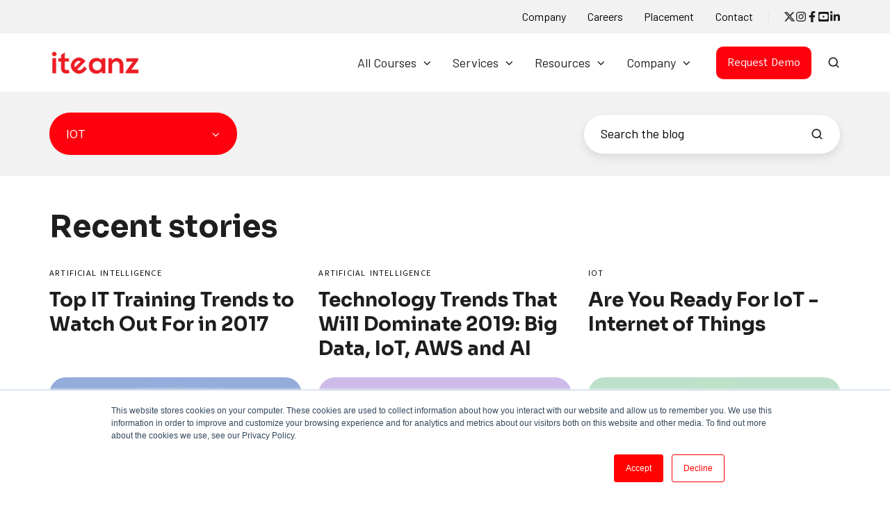

--- FILE ---
content_type: text/html; charset=UTF-8
request_url: https://blog.iteanz.com/tag/iot
body_size: 17467
content:
<!doctype html><html lang="en" class="no-js blog-listing"><head>
    <meta charset="utf-8">
    <title>Iteanz Blog | Technologies, Training Articles, Career Advise and more  | IOT</title>
    <link rel="shortcut icon" href="https://blog.iteanz.com/hubfs/iteanz.com/images/logo/iteanz-favicon.png">
    <meta name="description" content="IOT | Discover all the latest about our training articles, technology, career advice, vlog and Iteanz news on our official blog which has more than 40,000 subscribers.">
    
		<script>
			var act = {};
      act.xs = 479;
      act.sm = 767;
      act.md = 1139;
			act.scroll_offset = {
				sm: 66,
				md: 66,
				lg: 66,
				get: function() {
					if(window.matchMedia('(max-width: 767px)').matches) return act.scroll_offset.sm;
					if(window.matchMedia('(min-width: 1140px)').matches) return act.scroll_offset.lg;
					return act.scroll_offset.md;
				},
				set: function(sm, md, lg){
					act.scroll_offset.sm = sm;
					act.scroll_offset.md = md;
					act.scroll_offset.lg = lg;
				}
			};
		</script>
    
<meta name="viewport" content="width=device-width, initial-scale=1">

    <script src="/hs/hsstatic/jquery-libs/static-1.1/jquery/jquery-1.7.1.js"></script>
<script>hsjQuery = window['jQuery'];</script>
    <meta property="og:description" content="IOT | Discover all the latest about our training articles, technology, career advice, vlog and Iteanz news on our official blog which has more than 40,000 subscribers.">
    <meta property="og:title" content="Iteanz Blog | Technologies, Training Articles, Career Advise and more  | IOT">
    <meta name="twitter:description" content="IOT | Discover all the latest about our training articles, technology, career advice, vlog and Iteanz news on our official blog which has more than 40,000 subscribers.">
    <meta name="twitter:title" content="Iteanz Blog | Technologies, Training Articles, Career Advise and more  | IOT">

    

    
    <style>
a.cta_button{-moz-box-sizing:content-box !important;-webkit-box-sizing:content-box !important;box-sizing:content-box !important;vertical-align:middle}.hs-breadcrumb-menu{list-style-type:none;margin:0px 0px 0px 0px;padding:0px 0px 0px 0px}.hs-breadcrumb-menu-item{float:left;padding:10px 0px 10px 10px}.hs-breadcrumb-menu-divider:before{content:'›';padding-left:10px}.hs-featured-image-link{border:0}.hs-featured-image{float:right;margin:0 0 20px 20px;max-width:50%}@media (max-width: 568px){.hs-featured-image{float:none;margin:0;width:100%;max-width:100%}}.hs-screen-reader-text{clip:rect(1px, 1px, 1px, 1px);height:1px;overflow:hidden;position:absolute !important;width:1px}
</style>

<link rel="stylesheet" href="https://blog.iteanz.com/hubfs/hub_generated/template_assets/1/186798707043/1764477890913/template_main.min.css">
<link rel="stylesheet" href="https://blog.iteanz.com/hubfs/hub_generated/template_assets/1/186798707056/1764477893565/template_child.min.css">
<link rel="stylesheet" href="https://blog.iteanz.com/hubfs/hub_generated/template_assets/1/186798111556/1764477909560/template_rich-text.min.css">
<link rel="stylesheet" href="https://blog.iteanz.com/hubfs/hub_generated/module_assets/1/186798111634/1740976775624/module_icon.min.css">
<link rel="stylesheet" href="https://blog.iteanz.com/hubfs/hub_generated/template_assets/1/186798707201/1764477893661/template_nav.min.css">
<style>
                                      .nav__mega-column--grid {
                                        display: grid;
                                        grid-auto-flow: dense;
                                        gap: 4px;
                                      }
                                      .nav__mega-column--grid-flow-vertical {
                                        
                                      }
                                      .nav__mega-column--grid-col-2 { grid-template-columns: repeat(2, minmax(0, 1fr)); }
                                      .nav__mega-column--grid-col-3 { grid-template-columns: repeat(3, minmax(0, 1fr)); }
                                      .nav__mega-column--grid-col-4 { grid-template-columns: repeat(4, minmax(0, 1fr)); }
                                      .nav__mega-column--grid-col-5 { grid-template-columns: repeat(5, minmax(0, 1fr)); }
                                      .nav__mega-column--grid-col-6 { grid-template-columns: repeat(6, minmax(0, 1fr)); }

                                      .nav__mega-column--grid .nav__mega-item {
                                        margin-top: 0;
                                      }
                                    </style>
<link rel="stylesheet" href="https://blog.iteanz.com/hubfs/hub_generated/template_assets/1/186798707202/1764477892432/template_lang-select.min.css">
<link rel="stylesheet" href="https://blog.iteanz.com/hubfs/hub_generated/template_assets/1/186798561977/1764477903667/template_site-search.min.css">
<link rel="stylesheet" href="https://blog.iteanz.com/hubfs/hub_generated/template_assets/1/186798111532/1764477901468/template_mobile-nav.min.css">
<link rel="stylesheet" href="https://blog.iteanz.com/hubfs/hub_generated/template_assets/1/186798561947/1764477892257/template_header-04.min.css">
<link rel="stylesheet" href="https://blog.iteanz.com/hubfs/hub_generated/template_assets/1/186798707077/1764477894570/template_drop-down.min.css">
<link rel="stylesheet" href="https://blog.iteanz.com/hubfs/hub_generated/template_assets/1/186798111562/1764477889351/template_search-box.min.css">
<link rel="stylesheet" href="https://blog.iteanz.com/hubfs/hub_generated/template_assets/1/186798707047/1764477899034/template_blog-search.min.css">
<link rel="stylesheet" href="https://blog.iteanz.com/hubfs/hub_generated/template_assets/1/186798111403/1764477889179/template_blog-toolbar-1.min.css">
<link rel="stylesheet" href="https://blog.iteanz.com/hubfs/hub_generated/template_assets/1/186798111398/1764477894827/template_blog-listing-3.min.css">
<link rel="stylesheet" href="https://blog.iteanz.com/hubfs/hub_generated/template_assets/1/186798561943/1764477897618/template_form.min.css">
<link rel="stylesheet" href="https://blog.iteanz.com/hubfs/hub_generated/template_assets/1/186798111537/1764477897509/template_one-field-form.min.css">
<link rel="stylesheet" href="https://blog.iteanz.com/hubfs/hub_generated/template_assets/1/186798707042/1764477894924/template_column-navigation.min.css">
<link rel="stylesheet" href="https://blog.iteanz.com/hubfs/hub_generated/template_assets/1/186798707082/1764477901780/template_footer-02.min.css">
<style>
  @font-face {
    font-family: "Akatab";
    font-weight: 400;
    font-style: normal;
    font-display: swap;
    src: url("/_hcms/googlefonts/Akatab/regular.woff2") format("woff2"), url("/_hcms/googlefonts/Akatab/regular.woff") format("woff");
  }
  @font-face {
    font-family: "Akatab";
    font-weight: 700;
    font-style: normal;
    font-display: swap;
    src: url("/_hcms/googlefonts/Akatab/700.woff2") format("woff2"), url("/_hcms/googlefonts/Akatab/700.woff") format("woff");
  }
  @font-face {
    font-family: "Inter";
    font-weight: 400;
    font-style: normal;
    font-display: swap;
    src: url("/_hcms/googlefonts/Inter/regular.woff2") format("woff2"), url("/_hcms/googlefonts/Inter/regular.woff") format("woff");
  }
  @font-face {
    font-family: "Inter";
    font-weight: 700;
    font-style: normal;
    font-display: swap;
    src: url("/_hcms/googlefonts/Inter/700.woff2") format("woff2"), url("/_hcms/googlefonts/Inter/700.woff") format("woff");
  }
  @font-face {
    font-family: "Sora";
    font-weight: 400;
    font-style: normal;
    font-display: swap;
    src: url("/_hcms/googlefonts/Sora/regular.woff2") format("woff2"), url("/_hcms/googlefonts/Sora/regular.woff") format("woff");
  }
  @font-face {
    font-family: "Sora";
    font-weight: 700;
    font-style: normal;
    font-display: swap;
    src: url("/_hcms/googlefonts/Sora/700.woff2") format("woff2"), url("/_hcms/googlefonts/Sora/700.woff") format("woff");
  }
  @font-face {
    font-family: "Sora";
    font-weight: 700;
    font-style: normal;
    font-display: swap;
    src: url("/_hcms/googlefonts/Sora/700.woff2") format("woff2"), url("/_hcms/googlefonts/Sora/700.woff") format("woff");
  }
  @font-face {
    font-family: "Barlow";
    font-weight: 500;
    font-style: normal;
    font-display: swap;
    src: url("/_hcms/googlefonts/Barlow/500.woff2") format("woff2"), url("/_hcms/googlefonts/Barlow/500.woff") format("woff");
  }
  @font-face {
    font-family: "Barlow";
    font-weight: 400;
    font-style: normal;
    font-display: swap;
    src: url("/_hcms/googlefonts/Barlow/regular.woff2") format("woff2"), url("/_hcms/googlefonts/Barlow/regular.woff") format("woff");
  }
  @font-face {
    font-family: "Barlow";
    font-weight: 700;
    font-style: normal;
    font-display: swap;
    src: url("/_hcms/googlefonts/Barlow/700.woff2") format("woff2"), url("/_hcms/googlefonts/Barlow/700.woff") format("woff");
  }
</style>

    

    

<!-- Global site tag (gtag.js) - Google Ads: 862263664 -->
<script async src="https://www.googletagmanager.com/gtag/js?id=AW-862263664"></script>
<script>
  window.dataLayer = window.dataLayer || [];
  function gtag(){dataLayer.push(arguments);}
  gtag('js', new Date());

  gtag('config', 'AW-862263664');
</script>
<!-- Event snippet for Website lead conversion page -->
<script>
  gtag('event', 'conversion', {'send_to': 'AW-862263664/SP84CIzN_4YDEPCylJsD'});
</script>

<meta property="og:url" content="https://blog.iteanz.com/tag/iot">
<meta property="og:type" content="blog">
<meta name="twitter:card" content="summary">
<link rel="alternate" type="application/rss+xml" href="https://blog.iteanz.com/rss.xml">
<meta name="twitter:domain" content="blog.iteanz.com">
<script src="//platform.linkedin.com/in.js" type="text/javascript">
    lang: en_US
</script>

<meta http-equiv="content-language" content="en">







  <meta name="generator" content="HubSpot"></head>
  <body class="  hs-content-id-82907682960 hs-blog-listing hs-blog-id-82907682959">
    <div id="top"></div>
    <div class="page">
      
        <div data-global-resource-path="Act3 Iteanz/partials/header-04.html">















  


<header class="header header--4  header--sticky header--w-links header--w-icons header--w-search header--wo-lang hs-search-hidden">
  <div class="container-fluid above-header">
<div class="row-fluid-wrapper">
<div class="row-fluid">
<div class="span12 widget-span widget-type-cell " style="" data-widget-type="cell" data-x="0" data-w="12">

</div><!--end widget-span -->
</div>
</div>
</div>
  <div class="header__section header__section--top section">
    <div class="header__center container">
      <div class="row items-center">
        <div class="col s12">
          <div class="flex flex-row items-center justify-end no-shrink wrap">
            
              <div class="header__links">
                <div id="hs_cos_wrapper_header_links" class="hs_cos_wrapper hs_cos_wrapper_widget hs_cos_wrapper_type_module" style="" data-hs-cos-general-type="widget" data-hs-cos-type="module">



<div class="module module--header_links module--rtext">
    <div class="module__inner">

  <div id="rtext__header_links" class="rtext rtext--box-none txt--light">
    <div class="rtext__content clear small-text">
      <ul>
<li><a href="https://www.iteanz.com/about-us">Company</a></li>
<li><a href="https://www.iteanz.com/careers">Careers</a></li>
<li><a href="https://www.iteanz.com/placement-hub">Placement</a></li>
<li><a href="https://www.iteanz.com/contact">Contact</a></li>
</ul>
    </div>
    
  </div>

    </div>
  </div>


</div>
              </div>
            
            
              
                
              
              <div class="header__icons">
                <div class="header__icons__static">
                  <div id="hs_cos_wrapper_static_header_icons" class="hs_cos_wrapper hs_cos_wrapper_widget hs_cos_wrapper_type_module" style="" data-hs-cos-general-type="widget" data-hs-cos-type="module">

<div class="module module--static_header_icons module--icon module--text-right">
    <div class="module__inner">

  <div class="inline-items inline-items--right" style="gap: 20px;">
    
  <a href="https://x.com/iteanzglobal" target="_blank"><span class="icon icon--static_header_icons-1 icon--type-code icon--small icon--dark">
      <span class="icon__glyph">
        
          <svg xmlns="http://www.w3.org/2000/svg" viewbox="0 0 512 512"><path d="M389.2 48h70.6L305.6 224.2 487 464H345L233.7 318.6 106.5 464H35.8l164.9-188.5L26.8 48h145.6l100.5 132.9L389.2 48zm-24.8 373.8h39.1L151.1 88h-42l255.3 333.8z" /></svg>
        
      </span>
      <span class="screen-reader-text"></span>
    </span></a>
    
  <a href="https://www.instagram.com/iteanz" target="_blank"><span class="icon icon--static_header_icons-2 icon--type-icon icon--small icon--dark">
      <span class="icon__glyph">
        
          <svg version="1.0" xmlns="http://www.w3.org/2000/svg" viewbox="0 0 448 512" aria-hidden="true"><g id="Instagram1_layer"><path d="M224.1 141c-63.6 0-114.9 51.3-114.9 114.9s51.3 114.9 114.9 114.9S339 319.5 339 255.9 287.7 141 224.1 141zm0 189.6c-41.1 0-74.7-33.5-74.7-74.7s33.5-74.7 74.7-74.7 74.7 33.5 74.7 74.7-33.6 74.7-74.7 74.7zm146.4-194.3c0 14.9-12 26.8-26.8 26.8-14.9 0-26.8-12-26.8-26.8s12-26.8 26.8-26.8 26.8 12 26.8 26.8zm76.1 27.2c-1.7-35.9-9.9-67.7-36.2-93.9-26.2-26.2-58-34.4-93.9-36.2-37-2.1-147.9-2.1-184.9 0-35.8 1.7-67.6 9.9-93.9 36.1s-34.4 58-36.2 93.9c-2.1 37-2.1 147.9 0 184.9 1.7 35.9 9.9 67.7 36.2 93.9s58 34.4 93.9 36.2c37 2.1 147.9 2.1 184.9 0 35.9-1.7 67.7-9.9 93.9-36.2 26.2-26.2 34.4-58 36.2-93.9 2.1-37 2.1-147.8 0-184.8zM398.8 388c-7.8 19.6-22.9 34.7-42.6 42.6-29.5 11.7-99.5 9-132.1 9s-102.7 2.6-132.1-9c-19.6-7.8-34.7-22.9-42.6-42.6-11.7-29.5-9-99.5-9-132.1s-2.6-102.7 9-132.1c7.8-19.6 22.9-34.7 42.6-42.6 29.5-11.7 99.5-9 132.1-9s102.7-2.6 132.1 9c19.6 7.8 34.7 22.9 42.6 42.6 11.7 29.5 9 99.5 9 132.1s2.7 102.7-9 132.1z" /></g></svg>
        
      </span>
      <span class="screen-reader-text"></span>
    </span></a>
    
  <a href="https://www.facebook.com/iteanz.global" target="_blank"><span class="icon icon--static_header_icons-3 icon--type-icon icon--small icon--dark">
      <span class="icon__glyph">
        
          <svg version="1.0" xmlns="http://www.w3.org/2000/svg" viewbox="0 0 320 512" aria-hidden="true"><g id="Facebook F2_layer"><path d="M279.14 288l14.22-92.66h-88.91v-60.13c0-25.35 12.42-50.06 52.24-50.06h40.42V6.26S260.43 0 225.36 0c-73.22 0-121.08 44.38-121.08 124.72v70.62H22.89V288h81.39v224h100.17V288z" /></g></svg>
        
      </span>
      <span class="screen-reader-text"></span>
    </span></a>
    
  <a href="https://www.youtube.com/@iteanz-technologies" target="_blank"><span class="icon icon--static_header_icons-4 icon--type-icon icon--small icon--dark">
      <span class="icon__glyph">
        
          <svg version="1.0" xmlns="http://www.w3.org/2000/svg" viewbox="0 0 448 512" aria-hidden="true"><g id="YouTube Square3_layer"><path d="M186.8 202.1l95.2 54.1-95.2 54.1V202.1zM448 80v352c0 26.5-21.5 48-48 48H48c-26.5 0-48-21.5-48-48V80c0-26.5 21.5-48 48-48h352c26.5 0 48 21.5 48 48zm-42 176.3s0-59.6-7.6-88.2c-4.2-15.8-16.5-28.2-32.2-32.4C337.9 128 224 128 224 128s-113.9 0-142.2 7.7c-15.7 4.2-28 16.6-32.2 32.4-7.6 28.5-7.6 88.2-7.6 88.2s0 59.6 7.6 88.2c4.2 15.8 16.5 27.7 32.2 31.9C110.1 384 224 384 224 384s113.9 0 142.2-7.7c15.7-4.2 28-16.1 32.2-31.9 7.6-28.5 7.6-88.1 7.6-88.1z" /></g></svg>
        
      </span>
      <span class="screen-reader-text"></span>
    </span></a>
    
  <a href="https://in.linkedin.com/company/iteanz" target="_blank"><span class="icon icon--static_header_icons-5 icon--type-icon icon--small icon--dark">
      <span class="icon__glyph">
        
          <svg version="1.0" xmlns="http://www.w3.org/2000/svg" viewbox="0 0 448 512" aria-hidden="true"><g id="LinkedIn In4_layer"><path d="M100.28 448H7.4V148.9h92.88zM53.79 108.1C24.09 108.1 0 83.5 0 53.8a53.79 53.79 0 0 1 107.58 0c0 29.7-24.1 54.3-53.79 54.3zM447.9 448h-92.68V302.4c0-34.7-.7-79.2-48.29-79.2-48.29 0-55.69 37.7-55.69 76.7V448h-92.78V148.9h89.08v40.8h1.3c12.4-23.5 42.69-48.3 87.88-48.3 94 0 111.28 61.9 111.28 142.3V448z" /></g></svg>
        
      </span>
      <span class="screen-reader-text"></span>
    </span></a></div>

    </div>
  </div>
</div>
                </div>
                <div class="header__icons__overlap">
                  <div id="hs_cos_wrapper_overlapping_header_icons" class="hs_cos_wrapper hs_cos_wrapper_widget hs_cos_wrapper_type_module" style="" data-hs-cos-general-type="widget" data-hs-cos-type="module">

<div class="module module--overlapping_header_icons module--icon module--text-right">
    <div class="module__inner">

  <div class="inline-items inline-items--right" style="gap: 20px;">
    
  <a href="https://x.com/iteanzglobal" target="_blank"><span class="icon icon--overlapping_header_icons-1 icon--type-code icon--small icon--ghost">
      <span class="icon__glyph">
        
          <svg xmlns="http://www.w3.org/2000/svg" viewbox="0 0 512 512"><path d="M389.2 48h70.6L305.6 224.2 487 464H345L233.7 318.6 106.5 464H35.8l164.9-188.5L26.8 48h145.6l100.5 132.9L389.2 48zm-24.8 373.8h39.1L151.1 88h-42l255.3 333.8z" /></svg>
        
      </span>
      <span class="screen-reader-text"></span>
    </span></a>
    
  <a href="https://www.instagram.com/iteanz/" target="_blank"><span class="icon icon--overlapping_header_icons-2 icon--type-icon icon--small icon--ghost">
      <span class="icon__glyph">
        
          <svg version="1.0" xmlns="http://www.w3.org/2000/svg" viewbox="0 0 448 512" aria-hidden="true"><g id="Instagram1_layer"><path d="M224.1 141c-63.6 0-114.9 51.3-114.9 114.9s51.3 114.9 114.9 114.9S339 319.5 339 255.9 287.7 141 224.1 141zm0 189.6c-41.1 0-74.7-33.5-74.7-74.7s33.5-74.7 74.7-74.7 74.7 33.5 74.7 74.7-33.6 74.7-74.7 74.7zm146.4-194.3c0 14.9-12 26.8-26.8 26.8-14.9 0-26.8-12-26.8-26.8s12-26.8 26.8-26.8 26.8 12 26.8 26.8zm76.1 27.2c-1.7-35.9-9.9-67.7-36.2-93.9-26.2-26.2-58-34.4-93.9-36.2-37-2.1-147.9-2.1-184.9 0-35.8 1.7-67.6 9.9-93.9 36.1s-34.4 58-36.2 93.9c-2.1 37-2.1 147.9 0 184.9 1.7 35.9 9.9 67.7 36.2 93.9s58 34.4 93.9 36.2c37 2.1 147.9 2.1 184.9 0 35.9-1.7 67.7-9.9 93.9-36.2 26.2-26.2 34.4-58 36.2-93.9 2.1-37 2.1-147.8 0-184.8zM398.8 388c-7.8 19.6-22.9 34.7-42.6 42.6-29.5 11.7-99.5 9-132.1 9s-102.7 2.6-132.1-9c-19.6-7.8-34.7-22.9-42.6-42.6-11.7-29.5-9-99.5-9-132.1s-2.6-102.7 9-132.1c7.8-19.6 22.9-34.7 42.6-42.6 29.5-11.7 99.5-9 132.1-9s102.7-2.6 132.1 9c19.6 7.8 34.7 22.9 42.6 42.6 11.7 29.5 9 99.5 9 132.1s2.7 102.7-9 132.1z" /></g></svg>
        
      </span>
      <span class="screen-reader-text"></span>
    </span></a>
    
  <a href="https://www.facebook.com/iteanz.global" target="_blank"><span class="icon icon--overlapping_header_icons-3 icon--type-icon icon--small icon--ghost">
      <span class="icon__glyph">
        
          <svg version="1.0" xmlns="http://www.w3.org/2000/svg" viewbox="0 0 320 512" aria-hidden="true"><g id="Facebook F2_layer"><path d="M279.14 288l14.22-92.66h-88.91v-60.13c0-25.35 12.42-50.06 52.24-50.06h40.42V6.26S260.43 0 225.36 0c-73.22 0-121.08 44.38-121.08 124.72v70.62H22.89V288h81.39v224h100.17V288z" /></g></svg>
        
      </span>
      <span class="screen-reader-text"></span>
    </span></a>
    
  <a href="https://www.youtube.com/channel/UCORl6tx3JiHt4LEb1dFLBAQ" target="_blank"><span class="icon icon--overlapping_header_icons-4 icon--type-icon icon--small icon--accent">
      <span class="icon__glyph">
        
          <svg version="1.0" xmlns="http://www.w3.org/2000/svg" viewbox="0 0 448 512" aria-hidden="true"><g id="YouTube Square3_layer"><path d="M186.8 202.1l95.2 54.1-95.2 54.1V202.1zM448 80v352c0 26.5-21.5 48-48 48H48c-26.5 0-48-21.5-48-48V80c0-26.5 21.5-48 48-48h352c26.5 0 48 21.5 48 48zm-42 176.3s0-59.6-7.6-88.2c-4.2-15.8-16.5-28.2-32.2-32.4C337.9 128 224 128 224 128s-113.9 0-142.2 7.7c-15.7 4.2-28 16.6-32.2 32.4-7.6 28.5-7.6 88.2-7.6 88.2s0 59.6 7.6 88.2c4.2 15.8 16.5 27.7 32.2 31.9C110.1 384 224 384 224 384s113.9 0 142.2-7.7c15.7-4.2 28-16.1 32.2-31.9 7.6-28.5 7.6-88.1 7.6-88.1z" /></g></svg>
        
      </span>
      <span class="screen-reader-text"></span>
    </span></a></div>

    </div>
  </div>
</div>
                </div>
              </div>
            
          </div>
        </div>
      </div>
    </div>
  </div>
  <div class="header__sticky-wrapper">
    <div class="header__sticky-element">
      <div class="header__section header__section--main section">
        <div class="header__center container">
          <div class="row items-center">
            <div class="col s3 md-s3 sm-s4 justify-center">
              <div class="header__logo"><div class="header__logo__static"><div id="hs_cos_wrapper_static_header_logo" class="hs_cos_wrapper hs_cos_wrapper_widget hs_cos_wrapper_type_module widget-type-logo" style="" data-hs-cos-general-type="widget" data-hs-cos-type="module">
  






















  
  <span id="hs_cos_wrapper_static_header_logo_hs_logo_widget" class="hs_cos_wrapper hs_cos_wrapper_widget hs_cos_wrapper_type_logo" style="" data-hs-cos-general-type="widget" data-hs-cos-type="logo"><a href="/" id="hs-link-static_header_logo_hs_logo_widget" style="border-width:0px;border:0px;"><img src="https://blog.iteanz.com/hs-fs/hubfs/iteanz-logo/iteanz%20logo.png?width=130&amp;height=43&amp;name=iteanz%20logo.png" class="hs-image-widget " height="43" style="height: auto;width:130px;border-width:0px;border:0px;" width="130" alt="iteanz logo" title="iteanz logo" srcset="https://blog.iteanz.com/hs-fs/hubfs/iteanz-logo/iteanz%20logo.png?width=65&amp;height=22&amp;name=iteanz%20logo.png 65w, https://blog.iteanz.com/hs-fs/hubfs/iteanz-logo/iteanz%20logo.png?width=130&amp;height=43&amp;name=iteanz%20logo.png 130w, https://blog.iteanz.com/hs-fs/hubfs/iteanz-logo/iteanz%20logo.png?width=195&amp;height=65&amp;name=iteanz%20logo.png 195w, https://blog.iteanz.com/hs-fs/hubfs/iteanz-logo/iteanz%20logo.png?width=260&amp;height=86&amp;name=iteanz%20logo.png 260w, https://blog.iteanz.com/hs-fs/hubfs/iteanz-logo/iteanz%20logo.png?width=325&amp;height=108&amp;name=iteanz%20logo.png 325w, https://blog.iteanz.com/hs-fs/hubfs/iteanz-logo/iteanz%20logo.png?width=390&amp;height=129&amp;name=iteanz%20logo.png 390w" sizes="(max-width: 130px) 100vw, 130px"></a></span>
</div></div><div class="header__logo__sticky"><div id="hs_cos_wrapper_sticky_header_logo" class="hs_cos_wrapper hs_cos_wrapper_widget hs_cos_wrapper_type_module widget-type-logo" style="" data-hs-cos-general-type="widget" data-hs-cos-type="module">
  






















  
  <span id="hs_cos_wrapper_sticky_header_logo_hs_logo_widget" class="hs_cos_wrapper hs_cos_wrapper_widget hs_cos_wrapper_type_logo" style="" data-hs-cos-general-type="widget" data-hs-cos-type="logo"><a href="/" id="hs-link-sticky_header_logo_hs_logo_widget" style="border-width:0px;border:0px;"><img src="https://blog.iteanz.com/hs-fs/hubfs/iteanz-logo/iteanz%20logo.png?width=130&amp;height=43&amp;name=iteanz%20logo.png" class="hs-image-widget " height="43" style="height: auto;width:130px;border-width:0px;border:0px;" width="130" alt="iteanz logo" title="iteanz logo" loading="lazy" srcset="https://blog.iteanz.com/hs-fs/hubfs/iteanz-logo/iteanz%20logo.png?width=65&amp;height=22&amp;name=iteanz%20logo.png 65w, https://blog.iteanz.com/hs-fs/hubfs/iteanz-logo/iteanz%20logo.png?width=130&amp;height=43&amp;name=iteanz%20logo.png 130w, https://blog.iteanz.com/hs-fs/hubfs/iteanz-logo/iteanz%20logo.png?width=195&amp;height=65&amp;name=iteanz%20logo.png 195w, https://blog.iteanz.com/hs-fs/hubfs/iteanz-logo/iteanz%20logo.png?width=260&amp;height=86&amp;name=iteanz%20logo.png 260w, https://blog.iteanz.com/hs-fs/hubfs/iteanz-logo/iteanz%20logo.png?width=325&amp;height=108&amp;name=iteanz%20logo.png 325w, https://blog.iteanz.com/hs-fs/hubfs/iteanz-logo/iteanz%20logo.png?width=390&amp;height=129&amp;name=iteanz%20logo.png 390w" sizes="(max-width: 130px) 100vw, 130px"></a></span>
</div></div></div>
            </div>
            <div class="col s9 md-s9 sm-s8">
              <div class="flex flex-row items-center justify-end no-shrink wrap">
                <div class="header__nav">
                  <div id="hs_cos_wrapper_header_nav" class="hs_cos_wrapper hs_cos_wrapper_widget hs_cos_wrapper_type_module" style="" data-hs-cos-general-type="widget" data-hs-cos-type="module"><div class="module module--header_nav module--nav">
    <div class="module__inner">

  <nav class="nav nav--light nav--on-hover nav--arrows hs-skip-lang-url-rewrite" flyout-delay="0" aria-label="Main menu">
    <ul class="nav__list nav__list--level1"><li class="nav__item nav__item--branch">
        <a class="nav__link" href="javascript:;">All Courses</a><ul class="nav__list nav__list--level2 nav__list--flyout"><li class="nav__item nav__item--branch">
        <a class="nav__link" href="https://www.iteanz.com/ai-and-ml-courses">AI &amp; Data Science</a><ul class="nav__list nav__list--level3 nav__list--flyout"><li class="nav__item">
        <a class="nav__link" href="https://www.iteanz.com/artificial-intelligence">Artificial Intelligence</a></li><li class="nav__item">
        <a class="nav__link" href="https://www.iteanz.com/data-science-training">Data Science</a></li><li class="nav__item">
        <a class="nav__link" href="https://www.iteanz.com/machine-learning-training">Machine Learning</a></li></ul></li><li class="nav__item nav__item--branch">
        <a class="nav__link" href="https://www.iteanz.com/adobe-courses">Adobe Courses</a><ul class="nav__list nav__list--level3 nav__list--flyout"><li class="nav__item">
        <a class="nav__link" href="https://www.iteanz.com/aem-training">Adobe Experience Manager</a></li><li class="nav__item">
        <a class="nav__link" href="https://www.iteanz.com/adobe-analytics-training">Adobe Analytics</a></li><li class="nav__item">
        <a class="nav__link" href="https://www.iteanz.com/adobe-experience-platform-training">Adobe Experience Platform (AEP) </a></li><li class="nav__item">
        <a class="nav__link" href="https://www.iteanz.com/adobe-journey-optimizer-training">Adobe Journey Optimizer</a></li><li class="nav__item">
        <a class="nav__link" href="https://www.iteanz.com/adobe-real-time-cdp-training">Adobe Real-Time CDP Training</a></li><li class="nav__item">
        <a class="nav__link" href="https://www.iteanz.com/adobe-customer-journey-analytics-training">Adobe Customer Journey Analytics</a></li><li class="nav__item">
        <a class="nav__link" href="https://www.iteanz.com/adobe-campaign-classic-training">Adobe Campaign Classic </a></li><li class="nav__item">
        <a class="nav__link" href="https://www.iteanz.com/adobe-target-training">Adobe Target</a></li><li class="nav__item">
        <a class="nav__link" href="https://www.iteanz.com/adobe-launch-training">Adobe Launch</a></li></ul></li><li class="nav__item nav__item--branch">
        <a class="nav__link" href="https://www.iteanz.com/sap-courses">SAP</a><ul class="nav__list nav__list--level3 nav__list--flyout"><li class="nav__item nav__item--branch">
        <a class="nav__link" href="javascript:;">SAP Technical</a><ul class="nav__list nav__list--level4 nav__list--flyout"><li class="nav__item">
        <a class="nav__link" href="https://www.iteanz.com/sap-abap-training">SAP ABAP</a></li><li class="nav__item">
        <a class="nav__link" href="https://www.iteanz.com/sap-analytics-cloud-sac-training">SAP Analytics Cloud</a></li><li class="nav__item">
        <a class="nav__link" href="https://www.iteanz.com/sap-ariba-training">SAP Ariba</a></li><li class="nav__item">
        <a class="nav__link" href="https://www.iteanz.com/sap-basis-ecchana-training">SAP BASIS</a></li><li class="nav__item">
        <a class="nav__link" href="https://www.iteanz.com/sap-btp-training">SAP BTP</a></li><li class="nav__item">
        <a class="nav__link" href="https://www.iteanz.com/sap-business-one-sap-b1-training">SAP Business One</a></li><li class="nav__item">
        <a class="nav__link" href="https://www.iteanz.com/sap-cpi-training">SAP CPI</a></li><li class="nav__item">
        <a class="nav__link" href="https://www.iteanz.com/sap-abap-ecchana-training">SAP HANA ABAP</a></li><li class="nav__item">
        <a class="nav__link" href="https://www.iteanz.com/sap-odata-services-training">SAP OData Services</a></li><li class="nav__item">
        <a class="nav__link" href="https://www.iteanz.com/sap-pipo-training">SAP PI/PO</a></li><li class="nav__item">
        <a class="nav__link" href="https://www.iteanz.com/sap-ui5-fiori-training">SAP UI5 FIORI</a></li></ul></li><li class="nav__item nav__item--branch">
        <a class="nav__link" href="javascript:;">SAP Functional</a><ul class="nav__list nav__list--level4 nav__list--flyout"><li class="nav__item">
        <a class="nav__link" href="https://www.iteanz.com/sap-crm-training">SAP CRM</a></li><li class="nav__item">
        <a class="nav__link" href="https://www.iteanz.com/sap-brim-training">SAP BRIM</a></li><li class="nav__item">
        <a class="nav__link" href="https://www.iteanz.com/sap-ehs-training">SAP EHS</a></li><li class="nav__item">
        <a class="nav__link" href="https://www.iteanz.com/sap-ewm-training">SAP EWM</a></li><li class="nav__item">
        <a class="nav__link" href="https://www.iteanz.com/sap-fico-ecc-training">SAP FICO ECC</a></li><li class="nav__item">
        <a class="nav__link" href="https://www.iteanz.com/sap-fico-s4-hana-training">SAP FICO S/4 HANA</a></li><li class="nav__item">
        <a class="nav__link" href="https://www.iteanz.com/sap-hr-ecc-training">SAP HR ECC</a></li><li class="nav__item">
        <a class="nav__link" href="https://www.iteanz.com/sap-integrated-business-planning-ibp-training">SAP IBP</a></li><li class="nav__item">
        <a class="nav__link" href="https://www.iteanz.com/sap-mdg-training">SAP MDG</a></li><li class="nav__item">
        <a class="nav__link" href="https://www.iteanz.com/sap-plm-training">SAP PLM</a></li><li class="nav__item">
        <a class="nav__link" href="https://www.iteanz.com/sap-mm-s4-hana-training">SAP MM S/4 HANA</a></li><li class="nav__item">
        <a class="nav__link" href="https://www.iteanz.com/sap-sd-training">SAP SD</a></li><li class="nav__item">
        <a class="nav__link" href="https://www.iteanz.com/sap-pm-training">SAP PM</a></li><li class="nav__item">
        <a class="nav__link" href="https://www.iteanz.com/sap-ps-training">SAP PS</a></li><li class="nav__item">
        <a class="nav__link" href="https://www.iteanz.com/sap-qm-training">SAP QM</a></li></ul></li></ul></li><li class="nav__item nav__item--branch">
        <a class="nav__link" href="https://www.iteanz.com/programming">Programming</a><ul class="nav__list nav__list--level3 nav__list--flyout"><li class="nav__item">
        <a class="nav__link" href="https://www.iteanz.com/python-training">Mastering Python</a></li><li class="nav__item">
        <a class="nav__link" href="https://www.iteanz.com/aem-training">Adobe Experience Manager</a></li><li class="nav__item">
        <a class="nav__link" href="https://www.iteanz.com/react-native-training">React Native</a></li><li class="nav__item">
        <a class="nav__link" href="https://www.iteanz.com/flutter-training">Flutter</a></li><li class="nav__item">
        <a class="nav__link" href="https://www.iteanz.com/spring-boot-training">Spring Boot</a></li><li class="nav__item">
        <a class="nav__link" href="https://www.iteanz.com/go-language-training">Go Language</a></li><li class="nav__item">
        <a class="nav__link" href="https://www.iteanz.com/kotlin-training">Kotlin</a></li><li class="nav__item">
        <a class="nav__link" href="https://www.iteanz.com/apigee-training">Apigee</a></li><li class="nav__item">
        <a class="nav__link" href="https://www.iteanz.com/power-apps-training">Power Apps</a></li><li class="nav__item">
        <a class="nav__link" href="https://www.iteanz.com/power-automate-training">Power Automate</a></li></ul></li><li class="nav__item nav__item--branch">
        <a class="nav__link" href="https://www.iteanz.com/cloud-computing-courses">Cloud Computing</a><ul class="nav__list nav__list--level3 nav__list--flyout"><li class="nav__item">
        <a class="nav__link" href="https://www.iteanz.com/aws-training">AWS Solutions Architect</a></li><li class="nav__item">
        <a class="nav__link" href="https://www.iteanz.com/aws-sysops-training">AWS Sysops</a></li><li class="nav__item">
        <a class="nav__link" href="https://www.iteanz.com/aws-developer-associate-training">AWS Developer Associate</a></li><li class="nav__item">
        <a class="nav__link" href="https://www.iteanz.com/aws-migration-training">AWS Migration</a></li></ul></li><li class="nav__item nav__item--branch">
        <a class="nav__link" href="https://www.iteanz.com/blockchain-courses">Blockchain</a><ul class="nav__list nav__list--level3 nav__list--flyout"><li class="nav__item">
        <a class="nav__link" href="https://www.iteanz.com/blockchain-training">Blockchain</a></li></ul></li><li class="nav__item nav__item--branch">
        <a class="nav__link" href="https://www.iteanz.com/iot">IOT</a><ul class="nav__list nav__list--level3 nav__list--flyout"><li class="nav__item">
        <a class="nav__link" href="https://www.iteanz.com/iot-training">IOT</a></li><li class="nav__item">
        <a class="nav__link" href="https://www.iteanz.com/azure-iot-training">Azure IOT</a></li></ul></li><li class="nav__item nav__item--branch">
        <a class="nav__link" href="https://www.iteanz.com/ibm-courses">IBM</a><ul class="nav__list nav__list--level3 nav__list--flyout"><li class="nav__item">
        <a class="nav__link" href="https://www.iteanz.com/api-connect-training">IBM API Connect</a></li><li class="nav__item">
        <a class="nav__link" href="https://www.iteanz.com/as400-training">AS 400</a></li></ul></li><li class="nav__item nav__item--branch">
        <a class="nav__link" href="https://www.iteanz.com/rpa-courses">RPA</a><ul class="nav__list nav__list--level3 nav__list--flyout"><li class="nav__item">
        <a class="nav__link" href="https://www.iteanz.com/rpa-using-automation-anywhere-training">RPA Using Automation Anywhere</a></li><li class="nav__item">
        <a class="nav__link" href="https://www.iteanz.com/uipath-training">UI Path</a></li><li class="nav__item">
        <a class="nav__link" href="https://www.iteanz.com/power-automate-training">Power Automate</a></li></ul></li><li class="nav__item nav__item--branch">
        <a class="nav__link" href="https://www.iteanz.com/business-intelligence">Business Intelligence</a><ul class="nav__list nav__list--level3 nav__list--flyout"><li class="nav__item">
        <a class="nav__link" href="https://www.iteanz.com/tableau-training">Tableau</a></li><li class="nav__item">
        <a class="nav__link" href="https://www.iteanz.com/alteryx-training">Alteryx</a></li><li class="nav__item">
        <a class="nav__link" href="https://www.iteanz.com/looker-training">Looker</a></li><li class="nav__item">
        <a class="nav__link" href="https://www.iteanz.com/domo-training">Domo</a></li><li class="nav__item">
        <a class="nav__link" href="https://www.iteanz.com/power-bi-training">Power BI</a></li><li class="nav__item">
        <a class="nav__link" href="https://www.iteanz.com/anaplan-training">Anaplan</a></li></ul></li><li class="nav__item nav__item--branch">
        <a class="nav__link" href="https://www.iteanz.com/frontend-development-courses">Frontend</a><ul class="nav__list nav__list--level3 nav__list--flyout"><li class="nav__item">
        <a class="nav__link" href="https://www.iteanz.com/node-js-training">Node JS</a></li></ul></li><li class="nav__item nav__item--branch">
        <a class="nav__link" href="https://www.iteanz.com/devops-courses">DevOps</a><ul class="nav__list nav__list--level3 nav__list--flyout"><li class="nav__item">
        <a class="nav__link" href="https://www.iteanz.com/devops-training">DevOps</a></li><li class="nav__item">
        <a class="nav__link" href="https://www.iteanz.com/docker-training">Docker</a></li><li class="nav__item">
        <a class="nav__link" href="https://www.iteanz.com/puppet-training">Puppet</a></li></ul></li><li class="nav__item nav__item--branch">
        <a class="nav__link" href="https://www.iteanz.com/oracle-courses">Oracle</a><ul class="nav__list nav__list--level3 nav__list--flyout"><li class="nav__item">
        <a class="nav__link" href="https://www.iteanz.com/oracle-application-framework-training">Oracle Application Framework</a></li><li class="nav__item">
        <a class="nav__link" href="https://www.iteanz.com/oracle-apex-training">Oracle Apex</a></li><li class="nav__item">
        <a class="nav__link" href="https://www.iteanz.com/oracle-cloud-training">Oracle Cloud</a></li><li class="nav__item">
        <a class="nav__link" href="https://www.iteanz.com/oracle-cpq-training">Oracle CPQ</a></li><li class="nav__item">
        <a class="nav__link" href="https://www.iteanz.com/oracle-fusion-cloud-technical-training">Oracle Fusion Cloud Technical</a></li><li class="nav__item">
        <a class="nav__link" href="https://www.iteanz.com/oracle-fusion-financials-training">Oracle Fusion Financials</a></li><li class="nav__item">
        <a class="nav__link" href="https://www.iteanz.com/oracle-fusion-hcm-training">Oracle Fusion HCM</a></li><li class="nav__item">
        <a class="nav__link" href="https://www.iteanz.com/oracle-fusion-scm-training">Oracle Fusion SCM</a></li></ul></li><li class="nav__item nav__item--branch">
        <a class="nav__link" href="https://www.iteanz.com/big-data">Big Data</a><ul class="nav__list nav__list--level3 nav__list--flyout"><li class="nav__item">
        <a class="nav__link" href="https://www.iteanz.com/hadoop-training">Big Data and Hadoop</a></li><li class="nav__item">
        <a class="nav__link" href="https://www.iteanz.com/talend-training">Talend</a></li></ul></li><li class="nav__item nav__item--branch">
        <a class="nav__link" href="https://www.iteanz.com/ar-vr">AR/VR</a><ul class="nav__list nav__list--level3 nav__list--flyout"><li class="nav__item">
        <a class="nav__link" href="https://www.iteanz.com/augmented-reality-training">Augmented Reality</a></li><li class="nav__item">
        <a class="nav__link" href="https://www.iteanz.com/virtual-reality-training">Virtual Reality</a></li></ul></li></ul></li><li class="nav__item nav__item--branch nav__item--mega-branch nav__item--mega-branch-width-default">
        <a class="nav__link" href="javascript:;">Services<span class="nav__mega-hover-extender"></span></a><div class="nav__mega nav__mega--width-default">
            <div class="container">
              <div class="row">
                <div class="col s7">
                  <div class="row">
                    <div class="nav__mega-header col s12">
                      <h4>Explore Our Enterprise Services</h4>
<hr>
                    </div>
                  </div>
                  <div class="row">
                    <div class="nav__mega-cols nav__mega-cols--type-2 col s12">
                      <div style="width: 100%;">
                        <div class="row justify-between"><div class="nav__mega-column nav__mega-column-1 col  nav__mega-column--grid nav__mega-column--grid-col-2"><div class="nav__mega-item nav__mega-item--regular nav__mega-item--1">
    
  <a href="https://www.iteanz.com/corporate-training" class="nav__mega-item-regular-link">
                                          <span class="nav__mega-item-regular-contents"><span class="nav__mega-item-regular-icon ui-label" style="--nav-mega-icon-size: 28px;">
                                                
                                                  <svg version="1.0" xmlns="http://www.w3.org/2000/svg" viewbox="0 0 512 512" aria-hidden="true"><g id="List1_layer"><path d="M40 48C26.7 48 16 58.7 16 72v48c0 13.3 10.7 24 24 24H88c13.3 0 24-10.7 24-24V72c0-13.3-10.7-24-24-24H40zM192 64c-17.7 0-32 14.3-32 32s14.3 32 32 32H480c17.7 0 32-14.3 32-32s-14.3-32-32-32H192zm0 160c-17.7 0-32 14.3-32 32s14.3 32 32 32H480c17.7 0 32-14.3 32-32s-14.3-32-32-32H192zm0 160c-17.7 0-32 14.3-32 32s14.3 32 32 32H480c17.7 0 32-14.3 32-32s-14.3-32-32-32H192zM16 232v48c0 13.3 10.7 24 24 24H88c13.3 0 24-10.7 24-24V232c0-13.3-10.7-24-24-24H40c-13.3 0-24 10.7-24 24zM40 368c-13.3 0-24 10.7-24 24v48c0 13.3 10.7 24 24 24H88c13.3 0 24-10.7 24-24V392c0-13.3-10.7-24-24-24H40z" /></g></svg>
                                                
                                              </span><span class="nav__mega-item-regular-text"><span class="nav__mega-item-regular-title important-text">Corporate Training</span><span class="nav__mega-item-regular-subtitle small-text">Transform Your Team with Expert Corporate Training Solutions Today!</span></span>
                                          </span>
                                        </a></div><div class="nav__mega-item nav__mega-item--regular nav__mega-item--2">
    
  <a href="https://www.iteanz.com/managed-learning-services" class="nav__mega-item-regular-link">
                                          <span class="nav__mega-item-regular-contents"><span class="nav__mega-item-regular-icon ui-label" style="--nav-mega-icon-size: 28px;">
                                                
                                                  <svg version="1.0" xmlns="http://www.w3.org/2000/svg" viewbox="0 0 512 512" aria-hidden="true"><g id="Chart Column2_layer"><path d="M32 32c17.7 0 32 14.3 32 32V400c0 8.8 7.2 16 16 16H480c17.7 0 32 14.3 32 32s-14.3 32-32 32H80c-44.2 0-80-35.8-80-80V64C0 46.3 14.3 32 32 32zM160 224c17.7 0 32 14.3 32 32v64c0 17.7-14.3 32-32 32s-32-14.3-32-32V256c0-17.7 14.3-32 32-32zm128-64V320c0 17.7-14.3 32-32 32s-32-14.3-32-32V160c0-17.7 14.3-32 32-32s32 14.3 32 32zm64 32c17.7 0 32 14.3 32 32v96c0 17.7-14.3 32-32 32s-32-14.3-32-32V224c0-17.7 14.3-32 32-32zM480 96V320c0 17.7-14.3 32-32 32s-32-14.3-32-32V96c0-17.7 14.3-32 32-32s32 14.3 32 32z" /></g></svg>
                                                
                                              </span><span class="nav__mega-item-regular-text"><span class="nav__mega-item-regular-title important-text">Managed Learning Services</span><span class="nav__mega-item-regular-subtitle small-text">Maximize ROI with Professional Managed Training Services—Start Now</span></span>
                                          </span>
                                        </a></div><div class="nav__mega-item nav__mega-item--regular nav__mega-item--3">
    
  <a href="https://www.iteanz.com/learning-design-and-development-services" class="nav__mega-item-regular-link">
                                          <span class="nav__mega-item-regular-contents"><span class="nav__mega-item-regular-icon ui-label" style="--nav-mega-icon-size: 28px;">
                                                
                                                  <svg version="1.0" xmlns="http://www.w3.org/2000/svg" viewbox="0 0 512 512" aria-hidden="true"><g id="Arrow Up Right From Square3_layer"><path d="M320 0c-17.7 0-32 14.3-32 32s14.3 32 32 32h82.7L201.4 265.4c-12.5 12.5-12.5 32.8 0 45.3s32.8 12.5 45.3 0L448 109.3V192c0 17.7 14.3 32 32 32s32-14.3 32-32V32c0-17.7-14.3-32-32-32H320zM80 32C35.8 32 0 67.8 0 112V432c0 44.2 35.8 80 80 80H400c44.2 0 80-35.8 80-80V320c0-17.7-14.3-32-32-32s-32 14.3-32 32V432c0 8.8-7.2 16-16 16H80c-8.8 0-16-7.2-16-16V112c0-8.8 7.2-16 16-16H192c17.7 0 32-14.3 32-32s-14.3-32-32-32H80z" /></g></svg>
                                                
                                              </span><span class="nav__mega-item-regular-text"><span class="nav__mega-item-regular-title important-text">Learning Development</span><span class="nav__mega-item-regular-subtitle small-text">Drive Results with Professional Content Development—Begin Your Project Today!</span></span>
                                          </span>
                                        </a></div><div class="nav__mega-item nav__mega-item--regular nav__mega-item--4">
    
  <a href="https://www.iteanz.com/enterprise-digital-marketing-services" class="nav__mega-item-regular-link">
                                          <span class="nav__mega-item-regular-contents"><span class="nav__mega-item-regular-icon ui-label" style="--nav-mega-icon-size: 28px;">
                                                
                                                  <svg version="1.0" xmlns="http://www.w3.org/2000/svg" viewbox="0 0 512 512" aria-hidden="true"><g id="Bullseye4_layer"><path d="M448 256A192 192 0 1 0 64 256a192 192 0 1 0 384 0zM0 256a256 256 0 1 1 512 0A256 256 0 1 1 0 256zm256 80a80 80 0 1 0 0-160 80 80 0 1 0 0 160zm0-224a144 144 0 1 1 0 288 144 144 0 1 1 0-288zM224 256a32 32 0 1 1 64 0 32 32 0 1 1 -64 0z" /></g></svg>
                                                
                                              </span><span class="nav__mega-item-regular-text"><span class="nav__mega-item-regular-title important-text">Enterprise Digital Marketing</span><span class="nav__mega-item-regular-subtitle small-text">Drive Results with Enterprise-Level Digital Marketing—Get Started Today!</span></span>
                                          </span>
                                        </a></div></div></div>
                      </div>
                    </div>
                  </div>
                  <div class="row">
                    <div class="nav__mega-footer col s12">
                      
                    </div>
                  </div>
                </div><div class="col s1"></div>
                  <div class="nav__mega-aside nav__mega-aside--text col s4">
                    <p>&nbsp;</p>
<p>&nbsp;</p>
<p><img src="https://blog.iteanz.com/hs-fs/hubfs/iteanz.com/images/banner/header-dart.png?width=302&amp;height=207&amp;name=header-dart.png" width="302" height="207" loading="lazy" alt="header-dart" style="height: auto; max-width: 100%; width: 302px;" srcset="https://blog.iteanz.com/hs-fs/hubfs/iteanz.com/images/banner/header-dart.png?width=151&amp;height=104&amp;name=header-dart.png 151w, https://blog.iteanz.com/hs-fs/hubfs/iteanz.com/images/banner/header-dart.png?width=302&amp;height=207&amp;name=header-dart.png 302w, https://blog.iteanz.com/hs-fs/hubfs/iteanz.com/images/banner/header-dart.png?width=453&amp;height=311&amp;name=header-dart.png 453w, https://blog.iteanz.com/hs-fs/hubfs/iteanz.com/images/banner/header-dart.png?width=604&amp;height=414&amp;name=header-dart.png 604w, https://blog.iteanz.com/hs-fs/hubfs/iteanz.com/images/banner/header-dart.png?width=755&amp;height=518&amp;name=header-dart.png 755w, https://blog.iteanz.com/hs-fs/hubfs/iteanz.com/images/banner/header-dart.png?width=906&amp;height=621&amp;name=header-dart.png 906w" sizes="(max-width: 302px) 100vw, 302px"></p>
<p>&nbsp;</p>
                  </div></div>
            </div>
          </div></li><li class="nav__item nav__item--branch">
        <a class="nav__link" href="javascript:;">Resources</a><ul class="nav__list nav__list--level2 nav__list--flyout"><li class="nav__item">
        <a class="nav__link" href="https://blog.iteanz.com">Blog</a></li><li class="nav__item">
        <a class="nav__link" href="https://iq.iteanz.com">Interview Questions</a></li></ul></li><li class="nav__item nav__item--branch nav__item--mega-branch nav__item--mega-branch-width-">
        <a class="nav__link" href="javascript:;">Company<span class="nav__mega-hover-extender"></span></a><div class="nav__mega">
            <div class="container">
              <div class="row">
                <div class="col s7">
                  <div class="row">
                    <div class="nav__mega-header col s12">
                      
                    </div>
                  </div>
                  <div class="row">
                    <div class="nav__mega-cols nav__mega-cols--type-1 col s12">
                      <div style="width: 100%;">
                        <div class="row justify-between"><div class="nav__mega-col col ">
                                <ul>
<li><a href="#1">About </a><a href="#1"> </a>
<ul>
<li><a href="#1"></a><a href="https://www.iteanz.com/about-us" rel="noopener">Our Story</a></li>
<li><a href="https://www.iteanz.com/reviews" rel="noopener">Reviews</a></li>
<li><a href="https://www.iteanz.com/clients" rel="noopener">Clients</a></li>
<li><a href="https://www.iteanz.com/contact" rel="noopener">Contact Us</a></li>
</ul>
</li>
</ul>
                              </div><div class="nav__mega-col col ">
                                <ul>
<li><a href="#1">Team</a>
<ul>
<li><a href="https://www.iteanz.com/management-team" rel="noopener">Management Team</a></li>
<li><a href="https://www.iteanz.com/partner-with-us" rel="noopener">Partner with Us</a></li>
<li><a href="https://www.iteanz.com/careers" rel="noopener">Careers</a></li>
</ul>
</li>
</ul>
                              </div><div class="nav__mega-col col ">
                                <ul>
<li><a href="#1">Solutions</a>
<ul>
<li><a href="#2">For Individual</a></li>
<li><a href="https://www.iteanz.com/corporate-training" rel="noopener">For Business</a></li>
<li><a href="https://www.iteanz.com/for-government" rel="noopener">For Government</a></li>
<li><a href="https://www.iteanz.com/for-higher-education" rel="noopener">For Higer Ed</a></li>
</ul>
</li>
</ul>
                              </div><div class="nav__mega-col col ">
                                <ul>
<li><a href="#1">Connect</a>
<ul>
<li><a href="https://www.iteanz.com/support" rel="noopener">Contact Support</a></li>
<li><a href="https://www.iteanz.com/become-our-trainer" rel="noopener">Become a Trainer</a></li>
<li><a href="https://www.iteanz.com/suggestion" rel="noopener">Course Suggestion</a></li>
<li><a href="https://www.iteanz.com/placement-hire-from-us" rel="noopener">Hire from Us</a></li>
</ul>
</li>
</ul>
                              </div></div>
                      </div>
                    </div>
                  </div>
                  <div class="row">
                    <div class="nav__mega-footer col s12">
                      <hr>
<p></p><div class="hs-cta-embed hs-cta-simple-placeholder hs-cta-embed-187379876386" style="max-width:100%; max-height:100%; width:690px;height:195.96875px; margin: 0 auto; display: block; margin-top: 20px; margin-bottom: 20px" data-hubspot-wrapper-cta-id="187379876386" align="center"> 
 <a href="/hs/cta/wi/redirect?encryptedPayload=AVxigLLF9ut12TXaYk0FS%2FPm4F2vQpCnb8eOT%2BZ1%2FwD7DNkmn3787nDGiYVpYP40w5NZMppwkD33uCivEmBlnXEMbLg%2BrbVLFz9gVUSod%2FBnShk%2Ba2eafM9x%2FC6M0vckWFMxQbAJTftOvAjMzjrPQ32LVGn5byos5aZFyyRB4jZkONEEDA%3D%3D&amp;webInteractiveContentId=187379876386&amp;portalId=6445933" target="_blank" rel="noopener" crossorigin="anonymous"> <img alt="Work with a Passionate Team" loading="lazy" src="https://no-cache.hubspot.com/cta/default/6445933/interactive-187379876386.png" style="height: 100%; width: 100%; object-fit: fill; margin: 0 auto; display: block; margin-top: 20px; margin-bottom: 20px" onerror="this.style.display='none'" align="center"> </a> 
</div><p></p>
                    </div>
                  </div>
                </div><div class="col s1"></div>
                  <div class="nav__mega-aside nav__mega-aside--image col s4">
    
  

  
  <img src="https://blog.iteanz.com/hs-fs/hubfs/iteanz.com/images/banner/i-am%20an%20iteanz.png?width=1350&amp;height=1494&amp;name=i-am%20an%20iteanz.png" alt="i-am an iteanz" srcset="https://blog.iteanz.com/hs-fs/hubfs/iteanz.com/images/banner/i-am%20an%20iteanz.png?width=360&amp;name=i-am%20an%20iteanz.png 360w, https://blog.iteanz.com/hs-fs/hubfs/iteanz.com/images/banner/i-am%20an%20iteanz.png?width=480&amp;name=i-am%20an%20iteanz.png 480w, https://blog.iteanz.com/hs-fs/hubfs/iteanz.com/images/banner/i-am%20an%20iteanz.png?width=720&amp;name=i-am%20an%20iteanz.png 720w, https://blog.iteanz.com/hs-fs/hubfs/iteanz.com/images/banner/i-am%20an%20iteanz.png?width=768&amp;name=i-am%20an%20iteanz.png 768w, https://blog.iteanz.com/hs-fs/hubfs/iteanz.com/images/banner/i-am%20an%20iteanz.png?width=1350&amp;name=i-am%20an%20iteanz.png 1350w, https://blog.iteanz.com/hs-fs/hubfs/iteanz.com/images/banner/i-am%20an%20iteanz.png?width=1440&amp;name=i-am%20an%20iteanz.png 1440w, https://blog.iteanz.com/hs-fs/hubfs/iteanz.com/images/banner/i-am%20an%20iteanz.png?width=1920&amp;name=i-am%20an%20iteanz.png 1920w, https://blog.iteanz.com/hs-fs/hubfs/iteanz.com/images/banner/i-am%20an%20iteanz.png?width=2700&amp;name=i-am%20an%20iteanz.png 2700w" width="1350" height="1494" loading="lazy" class="img--radius">


                  </div></div>
            </div>
          </div></li></ul>
  </nav>

    </div>
  </div>

</div>
                </div>
                
                  <div class="header__lang">
                    <div id="hs_cos_wrapper_header_lang" class="hs_cos_wrapper hs_cos_wrapper_widget hs_cos_wrapper_type_module" style="" data-hs-cos-general-type="widget" data-hs-cos-type="module">



<div class="module module--header_lang module--lang-select">
    <div class="module__inner">

  
  

    </div>
  </div>
</div>
                  </div>
                
                <div class="header__buttons">
                  <div class="header__buttons__static">
                    <div id="hs_cos_wrapper_static_header_buttons" class="hs_cos_wrapper hs_cos_wrapper_widget hs_cos_wrapper_type_module" style="" data-hs-cos-general-type="widget" data-hs-cos-type="module">


<div class="module module--static_header_buttons module--button">
    <div class="module__inner">

  <div class="inline-items">
        
        
        
    
  <a href="https://www.iteanz.com/demo" class="btn btn--fill btn--medium btn--accent btn--default  btn--static_header_buttons-1">
          
          Request Demo
        </a></div>

    </div>
  </div>
</div>
                  </div>
                  <div class="header__buttons__overlap">
                    <div id="hs_cos_wrapper_overlapping_header_buttons" class="hs_cos_wrapper hs_cos_wrapper_widget hs_cos_wrapper_type_module" style="" data-hs-cos-general-type="widget" data-hs-cos-type="module">


<div class="module module--overlapping_header_buttons module--button">
    <div class="module__inner">

  <div class="inline-items" style="gap: 10px;">
        
        
        
    
  <a href="https://www.iteanz.com/corporate-training" class="btn btn--outline btn--medium btn--accent btn--default  btn--overlapping_header_buttons-1">
          
          Corporate Training
        </a>
        
        
        
    
  <a href="https://www.iteanz.com/demo" class="btn btn--fill btn--medium btn--accent btn--default  btn--overlapping_header_buttons-2">
          
          Request Demo
        </a></div>

    </div>
  </div>
</div>
                  </div>
                  
                    <div class="header__buttons__sticky">
                      <div id="hs_cos_wrapper_sticky_header_buttons" class="hs_cos_wrapper hs_cos_wrapper_widget hs_cos_wrapper_type_module" style="" data-hs-cos-general-type="widget" data-hs-cos-type="module">


<div class="module module--sticky_header_buttons module--button">
    <div class="module__inner">

  <div class="inline-items">
        
        
        
    
  <a href="https://www.iteanz.com/demo" class="btn btn--fill btn--medium btn--accent btn--default  btn--sticky_header_buttons-1">
          
          Request Demo
        </a></div>

    </div>
  </div>
</div>
                    </div>
                  
                </div>
                
                  <div class="header__search">
                    <div id="hs_cos_wrapper_header_search" class="hs_cos_wrapper hs_cos_wrapper_widget hs_cos_wrapper_type_module" style="" data-hs-cos-general-type="widget" data-hs-cos-type="module">


<div id="header_search" class="site-search site-search--light txt--light">
  <a href="javascript:;" class="site-search__open ui-icon" role="button" aria-label="Open search window">
    <svg width="24" height="24" viewbox="0 0 24 24" xmlns="http://www.w3.org/2000/svg">
      <path d="M20.71 19.29L17.31 15.9C18.407 14.5025 19.0022 12.7767 19 11C19 9.41775 18.5308 7.87103 17.6518 6.55544C16.7727 5.23984 15.5233 4.21446 14.0615 3.60896C12.5997 3.00346 10.9911 2.84504 9.43928 3.15372C7.88743 3.4624 6.46197 4.22433 5.34315 5.34315C4.22433 6.46197 3.4624 7.88743 3.15372 9.43928C2.84504 10.9911 3.00347 12.5997 3.60897 14.0615C4.21447 15.5233 5.23985 16.7727 6.55544 17.6518C7.87103 18.5308 9.41775 19 11 19C12.7767 19.0022 14.5025 18.407 15.9 17.31L19.29 20.71C19.383 20.8037 19.4936 20.8781 19.6154 20.9289C19.7373 20.9797 19.868 21.0058 20 21.0058C20.132 21.0058 20.2627 20.9797 20.3846 20.9289C20.5064 20.8781 20.617 20.8037 20.71 20.71C20.8037 20.617 20.8781 20.5064 20.9289 20.3846C20.9797 20.2627 21.0058 20.132 21.0058 20C21.0058 19.868 20.9797 19.7373 20.9289 19.6154C20.8781 19.4936 20.8037 19.383 20.71 19.29ZM5 11C5 9.81331 5.3519 8.65327 6.01119 7.66658C6.67047 6.67988 7.60755 5.91085 8.7039 5.45672C9.80026 5.0026 11.0067 4.88378 12.1705 5.11529C13.3344 5.3468 14.4035 5.91824 15.2426 6.75736C16.0818 7.59647 16.6532 8.66557 16.8847 9.82946C17.1162 10.9933 16.9974 12.1997 16.5433 13.2961C16.0892 14.3925 15.3201 15.3295 14.3334 15.9888C13.3467 16.6481 12.1867 17 11 17C9.4087 17 7.88258 16.3679 6.75736 15.2426C5.63214 14.1174 5 12.5913 5 11Z" fill="currentColor" />
    </svg>
  </a>
  <div class="site-search__popup">
    <div class="site-search__bar">
      <form id="searchForm" class="site-search__form" autocomplete="off" results-zero-text="Sorry, no results found.">
        <input class="site-search__input" id="searchInput" name="searchInput" type="text" placeholder="Search our website" title="Search our website">
        <input name="portalId" type="hidden" value="6445933">
        <input name="language" type="hidden" value="en">
        <input name="domains" type="hidden" value="all">
        <button class="site-search__submit ui-icon" type="submit" aria-label="Search">
          <svg width="24" height="24" viewbox="0 0 24 24" xmlns="http://www.w3.org/2000/svg">
            <path d="M20.71 19.29L17.31 15.9C18.407 14.5025 19.0022 12.7767 19 11C19 9.41775 18.5308 7.87103 17.6518 6.55544C16.7727 5.23984 15.5233 4.21446 14.0615 3.60896C12.5997 3.00346 10.9911 2.84504 9.43928 3.15372C7.88743 3.4624 6.46197 4.22433 5.34315 5.34315C4.22433 6.46197 3.4624 7.88743 3.15372 9.43928C2.84504 10.9911 3.00347 12.5997 3.60897 14.0615C4.21447 15.5233 5.23985 16.7727 6.55544 17.6518C7.87103 18.5308 9.41775 19 11 19C12.7767 19.0022 14.5025 18.407 15.9 17.31L19.29 20.71C19.383 20.8037 19.4936 20.8781 19.6154 20.9289C19.7373 20.9797 19.868 21.0058 20 21.0058C20.132 21.0058 20.2627 20.9797 20.3846 20.9289C20.5064 20.8781 20.617 20.8037 20.71 20.71C20.8037 20.617 20.8781 20.5064 20.9289 20.3846C20.9797 20.2627 21.0058 20.132 21.0058 20C21.0058 19.868 20.9797 19.7373 20.9289 19.6154C20.8781 19.4936 20.8037 19.383 20.71 19.29ZM5 11C5 9.81331 5.3519 8.65327 6.01119 7.66658C6.67047 6.67988 7.60755 5.91085 8.7039 5.45672C9.80026 5.0026 11.0067 4.88378 12.1705 5.11529C13.3344 5.3468 14.4035 5.91824 15.2426 6.75736C16.0818 7.59647 16.6532 8.66557 16.8847 9.82946C17.1162 10.9933 16.9974 12.1997 16.5433 13.2961C16.0892 14.3925 15.3201 15.3295 14.3334 15.9888C13.3467 16.6481 12.1867 17 11 17C9.4087 17 7.88258 16.3679 6.75736 15.2426C5.63214 14.1174 5 12.5913 5 11Z" fill="currentColor"></path>
          </svg>
        </button>
        <a href="javascript:;" class="site-search__close ui-icon" role="button" aria-label="Close search window">
          <svg width="24" height="24" viewbox="0 0 24 24" xmlns="http://www.w3.org/2000/svg">
            <path d="M20.707 4.707a1 1 0 0 0-1.414-1.414L12 10.586 4.707 3.293a1 1 0 0 0-1.414 1.414L10.586 12l-7.293 7.293a1 1 0 1 0 1.414 1.414L12 13.414l7.293 7.293a1 1 0 0 0 1.414-1.414L13.414 12l7.293-7.293z" fill="currentColor" />
          </svg>
        </a>
      </form>
    </div>
    <div class="site-search__results">
      <div class="site-search__results-block">
        <div class="site-search__result-template">
          <div class="site-search__result-title ui-label"></div>
          <div class="site-search__result-desc small-text"></div>
        </div>
        <button class="site-search__more btn btn--fill btn--medium btn--accent">More results</button>
      </div>
    </div>
  </div>
</div></div>
                  </div>
                
                <div class="header__mobile-nav">
                  <div id="hs_cos_wrapper_header_mobile_nav" class="hs_cos_wrapper hs_cos_wrapper_widget hs_cos_wrapper_type_module" style="" data-hs-cos-general-type="widget" data-hs-cos-type="module">







<div class="module module--header_mobile_nav module--mnav">
    <div class="module__inner">

  <div class="mnav mnav--light">
    <a class="mnav__open ui-icon" href="javascript:;" role="button" aria-label="Open menu">
      <svg width="24" height="24" viewbox="0 0 24 24" xmlns="http://www.w3.org/2000/svg">
        <path d="M3 6a1 1 0 0 1 1-1h16a1 1 0 1 1 0 2H4a1 1 0 0 1-1-1zm0 6a1 1 0 0 1 1-1h16a1 1 0 1 1 0 2H4a1 1 0 0 1-1-1zm1 5a1 1 0 1 0 0 2h16a1 1 0 1 0 0-2H4z" fill="currentColor" />
      </svg>
    </a>
    <div class="mnav__overlay"></div>
    <div class="mnav__popup">
      
      <div class="mnav__section mnav__section--first mnav__menu hs-skip-lang-url-rewrite">
        
  
  
    <ul class="mnav__menu__list mnav__menu__list--level1">
      <li class="mnav__menu__item mnav__menu__item--parent">
        <div class="mnav__menu__label">
          <a class="mnav__menu__link" href="javascript:;">Courses</a>
          
            <div class="mnav__menu__toggle" role="button">
              <div class="mnav__menu__toggle__open-icon">
                <svg class="mnav__menu__toggle__open" width="24" height="24" viewbox="0 0 24 24" xmlns="http://www.w3.org/2000/svg">
                  <path d="M5.29289 8.29289C4.90237 8.68342 4.90237 9.31658 5.29289 9.70711L11.2929 15.7071C11.6834 16.0976 12.3166 16.0976 12.7071 15.7071L18.7071 9.70711C19.0976 9.31658 19.0976 8.68342 18.7071 8.29289C18.3166 7.90237 17.6834 7.90237 17.2929 8.29289L12 13.5858L6.70711 8.29289C6.31658 7.90237 5.68342 7.90237 5.29289 8.29289Z" fill="currentColor" />
                </svg>
              </div>
              <div class="mnav__menu__toggle__close-icon">
                <svg width="24" height="24" viewbox="0 0 24 24" xmlns="http://www.w3.org/2000/svg">
                  <path d="M5.29289 15.7071C4.90237 15.3166 4.90237 14.6834 5.29289 14.2929L11.2929 8.29289C11.6834 7.90237 12.3166 7.90237 12.7071 8.29289L18.7071 14.2929C19.0976 14.6834 19.0976 15.3166 18.7071 15.7071C18.3166 16.0976 17.6834 16.0976 17.2929 15.7071L12 10.4142L6.70711 15.7071C6.31658 16.0976 5.68342 16.0976 5.29289 15.7071Z" fill="currentColor" />
                </svg>
              </div>
            </div>
          
        </div>
        
  
  
    <ul class="mnav__menu__list mnav__menu__list--level2 mnav__menu__list--child">
      <li class="mnav__menu__item mnav__menu__item--parent">
        <div class="mnav__menu__label">
          <a class="mnav__menu__link" href="https://www.iteanz.com/ai-and-ml-courses">AI &amp; Data Science</a>
          
            <div class="mnav__menu__toggle" role="button">
              <div class="mnav__menu__toggle__open-icon">
                <svg class="mnav__menu__toggle__open" width="24" height="24" viewbox="0 0 24 24" xmlns="http://www.w3.org/2000/svg">
                  <path d="M5.29289 8.29289C4.90237 8.68342 4.90237 9.31658 5.29289 9.70711L11.2929 15.7071C11.6834 16.0976 12.3166 16.0976 12.7071 15.7071L18.7071 9.70711C19.0976 9.31658 19.0976 8.68342 18.7071 8.29289C18.3166 7.90237 17.6834 7.90237 17.2929 8.29289L12 13.5858L6.70711 8.29289C6.31658 7.90237 5.68342 7.90237 5.29289 8.29289Z" fill="currentColor" />
                </svg>
              </div>
              <div class="mnav__menu__toggle__close-icon">
                <svg width="24" height="24" viewbox="0 0 24 24" xmlns="http://www.w3.org/2000/svg">
                  <path d="M5.29289 15.7071C4.90237 15.3166 4.90237 14.6834 5.29289 14.2929L11.2929 8.29289C11.6834 7.90237 12.3166 7.90237 12.7071 8.29289L18.7071 14.2929C19.0976 14.6834 19.0976 15.3166 18.7071 15.7071C18.3166 16.0976 17.6834 16.0976 17.2929 15.7071L12 10.4142L6.70711 15.7071C6.31658 16.0976 5.68342 16.0976 5.29289 15.7071Z" fill="currentColor" />
                </svg>
              </div>
            </div>
          
        </div>
        
  
  
    <ul class="mnav__menu__list mnav__menu__list--level3 mnav__menu__list--child">
      <li class="mnav__menu__item">
        <div class="mnav__menu__label">
          <a class="mnav__menu__link" href="https://www.iteanz.com/artificial-intelligence">Artificial Intelligence</a>
          
        </div>
        
  
  

      </li>
    
  
    
      <li class="mnav__menu__item">
        <div class="mnav__menu__label">
          <a class="mnav__menu__link" href="https://www.iteanz.com/data-science-training">Data Science</a>
          
        </div>
        
  
  

      </li>
    
  
    
      <li class="mnav__menu__item">
        <div class="mnav__menu__label">
          <a class="mnav__menu__link" href="https://www.iteanz.com/machine-learning-training">Machine Learning</a>
          
        </div>
        
  
  

      </li>
    </ul>
  

      </li>
    
  
    
      <li class="mnav__menu__item mnav__menu__item--parent">
        <div class="mnav__menu__label">
          <a class="mnav__menu__link" href="https://www.iteanz.com/sap-courses">SAP</a>
          
            <div class="mnav__menu__toggle" role="button">
              <div class="mnav__menu__toggle__open-icon">
                <svg class="mnav__menu__toggle__open" width="24" height="24" viewbox="0 0 24 24" xmlns="http://www.w3.org/2000/svg">
                  <path d="M5.29289 8.29289C4.90237 8.68342 4.90237 9.31658 5.29289 9.70711L11.2929 15.7071C11.6834 16.0976 12.3166 16.0976 12.7071 15.7071L18.7071 9.70711C19.0976 9.31658 19.0976 8.68342 18.7071 8.29289C18.3166 7.90237 17.6834 7.90237 17.2929 8.29289L12 13.5858L6.70711 8.29289C6.31658 7.90237 5.68342 7.90237 5.29289 8.29289Z" fill="currentColor" />
                </svg>
              </div>
              <div class="mnav__menu__toggle__close-icon">
                <svg width="24" height="24" viewbox="0 0 24 24" xmlns="http://www.w3.org/2000/svg">
                  <path d="M5.29289 15.7071C4.90237 15.3166 4.90237 14.6834 5.29289 14.2929L11.2929 8.29289C11.6834 7.90237 12.3166 7.90237 12.7071 8.29289L18.7071 14.2929C19.0976 14.6834 19.0976 15.3166 18.7071 15.7071C18.3166 16.0976 17.6834 16.0976 17.2929 15.7071L12 10.4142L6.70711 15.7071C6.31658 16.0976 5.68342 16.0976 5.29289 15.7071Z" fill="currentColor" />
                </svg>
              </div>
            </div>
          
        </div>
        
  
  
    <ul class="mnav__menu__list mnav__menu__list--level3 mnav__menu__list--child">
      <li class="mnav__menu__item mnav__menu__item--parent">
        <div class="mnav__menu__label">
          <a class="mnav__menu__link" href="javascript:;">SAP Technical</a>
          
            <div class="mnav__menu__toggle" role="button">
              <div class="mnav__menu__toggle__open-icon">
                <svg class="mnav__menu__toggle__open" width="24" height="24" viewbox="0 0 24 24" xmlns="http://www.w3.org/2000/svg">
                  <path d="M5.29289 8.29289C4.90237 8.68342 4.90237 9.31658 5.29289 9.70711L11.2929 15.7071C11.6834 16.0976 12.3166 16.0976 12.7071 15.7071L18.7071 9.70711C19.0976 9.31658 19.0976 8.68342 18.7071 8.29289C18.3166 7.90237 17.6834 7.90237 17.2929 8.29289L12 13.5858L6.70711 8.29289C6.31658 7.90237 5.68342 7.90237 5.29289 8.29289Z" fill="currentColor" />
                </svg>
              </div>
              <div class="mnav__menu__toggle__close-icon">
                <svg width="24" height="24" viewbox="0 0 24 24" xmlns="http://www.w3.org/2000/svg">
                  <path d="M5.29289 15.7071C4.90237 15.3166 4.90237 14.6834 5.29289 14.2929L11.2929 8.29289C11.6834 7.90237 12.3166 7.90237 12.7071 8.29289L18.7071 14.2929C19.0976 14.6834 19.0976 15.3166 18.7071 15.7071C18.3166 16.0976 17.6834 16.0976 17.2929 15.7071L12 10.4142L6.70711 15.7071C6.31658 16.0976 5.68342 16.0976 5.29289 15.7071Z" fill="currentColor" />
                </svg>
              </div>
            </div>
          
        </div>
        
  
  
    <ul class="mnav__menu__list mnav__menu__list--level4 mnav__menu__list--child">
      <li class="mnav__menu__item">
        <div class="mnav__menu__label">
          <a class="mnav__menu__link" href="https://www.iteanz.com/sap-abap-training">SAP ABAP</a>
          
        </div>
        
  
  

      </li>
    
  
    
      <li class="mnav__menu__item">
        <div class="mnav__menu__label">
          <a class="mnav__menu__link" href="https://www.iteanz.com/sap-analytics-cloud-sac-training">SAP Analytics Cloud</a>
          
        </div>
        
  
  

      </li>
    
  
    
      <li class="mnav__menu__item">
        <div class="mnav__menu__label">
          <a class="mnav__menu__link" href="https://www.iteanz.com/sap-ariba-training">SAP Ariba</a>
          
        </div>
        
  
  

      </li>
    
  
    
      <li class="mnav__menu__item">
        <div class="mnav__menu__label">
          <a class="mnav__menu__link" href="https://www.iteanz.com/sap-business-one-sap-b1-training">SAP Business One</a>
          
        </div>
        
  
  

      </li>
    
  
    
      <li class="mnav__menu__item">
        <div class="mnav__menu__label">
          <a class="mnav__menu__link" href="https://www.iteanz.com/sap-pipo-training">SAP PI/PO</a>
          
        </div>
        
  
  

      </li>
    
  
    
      <li class="mnav__menu__item">
        <div class="mnav__menu__label">
          <a class="mnav__menu__link" href="https://www.iteanz.com/sap-abap-ecchana-training">SAP HANA ABAP</a>
          
        </div>
        
  
  

      </li>
    
  
    
      <li class="mnav__menu__item">
        <div class="mnav__menu__label">
          <a class="mnav__menu__link" href="https://www.iteanz.com/sap-basis-ecchana-training">SAP BASIS</a>
          
        </div>
        
  
  

      </li>
    
  
    
      <li class="mnav__menu__item">
        <div class="mnav__menu__label">
          <a class="mnav__menu__link" href="https://www.iteanz.com/sap-ui5-fiori-training">SAP UI5 FIORI</a>
          
        </div>
        
  
  

      </li>
    </ul>
  

      </li>
    
  
    
      <li class="mnav__menu__item mnav__menu__item--parent">
        <div class="mnav__menu__label">
          <a class="mnav__menu__link" href="javascript:;">SAP Functional</a>
          
            <div class="mnav__menu__toggle" role="button">
              <div class="mnav__menu__toggle__open-icon">
                <svg class="mnav__menu__toggle__open" width="24" height="24" viewbox="0 0 24 24" xmlns="http://www.w3.org/2000/svg">
                  <path d="M5.29289 8.29289C4.90237 8.68342 4.90237 9.31658 5.29289 9.70711L11.2929 15.7071C11.6834 16.0976 12.3166 16.0976 12.7071 15.7071L18.7071 9.70711C19.0976 9.31658 19.0976 8.68342 18.7071 8.29289C18.3166 7.90237 17.6834 7.90237 17.2929 8.29289L12 13.5858L6.70711 8.29289C6.31658 7.90237 5.68342 7.90237 5.29289 8.29289Z" fill="currentColor" />
                </svg>
              </div>
              <div class="mnav__menu__toggle__close-icon">
                <svg width="24" height="24" viewbox="0 0 24 24" xmlns="http://www.w3.org/2000/svg">
                  <path d="M5.29289 15.7071C4.90237 15.3166 4.90237 14.6834 5.29289 14.2929L11.2929 8.29289C11.6834 7.90237 12.3166 7.90237 12.7071 8.29289L18.7071 14.2929C19.0976 14.6834 19.0976 15.3166 18.7071 15.7071C18.3166 16.0976 17.6834 16.0976 17.2929 15.7071L12 10.4142L6.70711 15.7071C6.31658 16.0976 5.68342 16.0976 5.29289 15.7071Z" fill="currentColor" />
                </svg>
              </div>
            </div>
          
        </div>
        
  
  
    <ul class="mnav__menu__list mnav__menu__list--level4 mnav__menu__list--child">
      <li class="mnav__menu__item">
        <div class="mnav__menu__label">
          <a class="mnav__menu__link" href="https://www.iteanz.com/sap-crm-training">SAP CRM</a>
          
        </div>
        
  
  

      </li>
    
  
    
      <li class="mnav__menu__item">
        <div class="mnav__menu__label">
          <a class="mnav__menu__link" href="https://www.iteanz.com/sap-brim-training">SAP BRIM</a>
          
        </div>
        
  
  

      </li>
    
  
    
      <li class="mnav__menu__item">
        <div class="mnav__menu__label">
          <a class="mnav__menu__link" href="https://www.iteanz.com/sap-ehs-training">SAP EHS</a>
          
        </div>
        
  
  

      </li>
    
  
    
      <li class="mnav__menu__item">
        <div class="mnav__menu__label">
          <a class="mnav__menu__link" href="https://www.iteanz.com/sap-ewm-training">SAP EWM</a>
          
        </div>
        
  
  

      </li>
    
  
    
      <li class="mnav__menu__item">
        <div class="mnav__menu__label">
          <a class="mnav__menu__link" href="https://www.iteanz.com/sap-fico-ecc-training">SAP FICO ECC</a>
          
        </div>
        
  
  

      </li>
    
  
    
      <li class="mnav__menu__item">
        <div class="mnav__menu__label">
          <a class="mnav__menu__link" href="https://www.iteanz.com/sap-hr-ecc-training">SAP HR ECC</a>
          
        </div>
        
  
  

      </li>
    
  
    
      <li class="mnav__menu__item">
        <div class="mnav__menu__label">
          <a class="mnav__menu__link" href="https://www.iteanz.com/sap-integrated-business-planning-ibp-training">SAP IBP</a>
          
        </div>
        
  
  

      </li>
    
  
    
      <li class="mnav__menu__item">
        <div class="mnav__menu__label">
          <a class="mnav__menu__link" href="https://www.iteanz.com/sap-mdg-training">SAP MDG</a>
          
        </div>
        
  
  

      </li>
    
  
    
      <li class="mnav__menu__item">
        <div class="mnav__menu__label">
          <a class="mnav__menu__link" href="https://www.iteanz.com/sap-plm-training">SAP PLM</a>
          
        </div>
        
  
  

      </li>
    
  
    
      <li class="mnav__menu__item">
        <div class="mnav__menu__label">
          <a class="mnav__menu__link" href="https://www.iteanz.com/sap-mm-s4-hana-training">SAP MM S/4 HANA</a>
          
        </div>
        
  
  

      </li>
    
  
    
      <li class="mnav__menu__item">
        <div class="mnav__menu__label">
          <a class="mnav__menu__link" href="https://www.iteanz.com/sap-sd-training">SAP SD</a>
          
        </div>
        
  
  

      </li>
    
  
    
      <li class="mnav__menu__item">
        <div class="mnav__menu__label">
          <a class="mnav__menu__link" href="https://www.iteanz.com/sap-pm-training">SAP PM</a>
          
        </div>
        
  
  

      </li>
    
  
    
      <li class="mnav__menu__item">
        <div class="mnav__menu__label">
          <a class="mnav__menu__link" href="https://www.iteanz.com/sap-ps-training">SAP PS</a>
          
        </div>
        
  
  

      </li>
    
  
    
      <li class="mnav__menu__item">
        <div class="mnav__menu__label">
          <a class="mnav__menu__link" href="https://www.iteanz.com/sap-qm-training">SAP QM</a>
          
        </div>
        
  
  

      </li>
    </ul>
  

      </li>
    </ul>
  

      </li>
    
  
    
      <li class="mnav__menu__item mnav__menu__item--parent">
        <div class="mnav__menu__label">
          <a class="mnav__menu__link" href="https://www.iteanz.com/programming">Programming</a>
          
            <div class="mnav__menu__toggle" role="button">
              <div class="mnav__menu__toggle__open-icon">
                <svg class="mnav__menu__toggle__open" width="24" height="24" viewbox="0 0 24 24" xmlns="http://www.w3.org/2000/svg">
                  <path d="M5.29289 8.29289C4.90237 8.68342 4.90237 9.31658 5.29289 9.70711L11.2929 15.7071C11.6834 16.0976 12.3166 16.0976 12.7071 15.7071L18.7071 9.70711C19.0976 9.31658 19.0976 8.68342 18.7071 8.29289C18.3166 7.90237 17.6834 7.90237 17.2929 8.29289L12 13.5858L6.70711 8.29289C6.31658 7.90237 5.68342 7.90237 5.29289 8.29289Z" fill="currentColor" />
                </svg>
              </div>
              <div class="mnav__menu__toggle__close-icon">
                <svg width="24" height="24" viewbox="0 0 24 24" xmlns="http://www.w3.org/2000/svg">
                  <path d="M5.29289 15.7071C4.90237 15.3166 4.90237 14.6834 5.29289 14.2929L11.2929 8.29289C11.6834 7.90237 12.3166 7.90237 12.7071 8.29289L18.7071 14.2929C19.0976 14.6834 19.0976 15.3166 18.7071 15.7071C18.3166 16.0976 17.6834 16.0976 17.2929 15.7071L12 10.4142L6.70711 15.7071C6.31658 16.0976 5.68342 16.0976 5.29289 15.7071Z" fill="currentColor" />
                </svg>
              </div>
            </div>
          
        </div>
        
  
  
    <ul class="mnav__menu__list mnav__menu__list--level3 mnav__menu__list--child">
      <li class="mnav__menu__item">
        <div class="mnav__menu__label">
          <a class="mnav__menu__link" href="https://www.iteanz.com/python-training">Mastering Python</a>
          
        </div>
        
  
  

      </li>
    
  
    
      <li class="mnav__menu__item">
        <div class="mnav__menu__label">
          <a class="mnav__menu__link" href="https://www.iteanz.com/aem-training">Adobe Experience Manager</a>
          
        </div>
        
  
  

      </li>
    
  
    
      <li class="mnav__menu__item">
        <div class="mnav__menu__label">
          <a class="mnav__menu__link" href="https://www.iteanz.com/react-native-training">React Native</a>
          
        </div>
        
  
  

      </li>
    
  
    
      <li class="mnav__menu__item">
        <div class="mnav__menu__label">
          <a class="mnav__menu__link" href="https://www.iteanz.com/flutter-training">Flutter</a>
          
        </div>
        
  
  

      </li>
    
  
    
      <li class="mnav__menu__item">
        <div class="mnav__menu__label">
          <a class="mnav__menu__link" href="https://www.iteanz.com/spring-boot-training">Spring Boot</a>
          
        </div>
        
  
  

      </li>
    
  
    
      <li class="mnav__menu__item">
        <div class="mnav__menu__label">
          <a class="mnav__menu__link" href="https://www.iteanz.com/go-language-training">Go Language</a>
          
        </div>
        
  
  

      </li>
    
  
    
      <li class="mnav__menu__item">
        <div class="mnav__menu__label">
          <a class="mnav__menu__link" href="https://www.iteanz.com/kotlin-training">Kotlin</a>
          
        </div>
        
  
  

      </li>
    
  
    
      <li class="mnav__menu__item">
        <div class="mnav__menu__label">
          <a class="mnav__menu__link" href="https://www.iteanz.com/apigee-training">Apigee</a>
          
        </div>
        
  
  

      </li>
    
  
    
      <li class="mnav__menu__item">
        <div class="mnav__menu__label">
          <a class="mnav__menu__link" href="https://www.iteanz.com/power-apps-training">Power Apps</a>
          
        </div>
        
  
  

      </li>
    
  
    
      <li class="mnav__menu__item">
        <div class="mnav__menu__label">
          <a class="mnav__menu__link" href="https://www.iteanz.com/power-automate-training">Power Automate</a>
          
        </div>
        
  
  

      </li>
    </ul>
  

      </li>
    
  
    
      <li class="mnav__menu__item mnav__menu__item--parent">
        <div class="mnav__menu__label">
          <a class="mnav__menu__link" href="https://www.iteanz.com/cloud-computing-courses">Cloud Computing</a>
          
            <div class="mnav__menu__toggle" role="button">
              <div class="mnav__menu__toggle__open-icon">
                <svg class="mnav__menu__toggle__open" width="24" height="24" viewbox="0 0 24 24" xmlns="http://www.w3.org/2000/svg">
                  <path d="M5.29289 8.29289C4.90237 8.68342 4.90237 9.31658 5.29289 9.70711L11.2929 15.7071C11.6834 16.0976 12.3166 16.0976 12.7071 15.7071L18.7071 9.70711C19.0976 9.31658 19.0976 8.68342 18.7071 8.29289C18.3166 7.90237 17.6834 7.90237 17.2929 8.29289L12 13.5858L6.70711 8.29289C6.31658 7.90237 5.68342 7.90237 5.29289 8.29289Z" fill="currentColor" />
                </svg>
              </div>
              <div class="mnav__menu__toggle__close-icon">
                <svg width="24" height="24" viewbox="0 0 24 24" xmlns="http://www.w3.org/2000/svg">
                  <path d="M5.29289 15.7071C4.90237 15.3166 4.90237 14.6834 5.29289 14.2929L11.2929 8.29289C11.6834 7.90237 12.3166 7.90237 12.7071 8.29289L18.7071 14.2929C19.0976 14.6834 19.0976 15.3166 18.7071 15.7071C18.3166 16.0976 17.6834 16.0976 17.2929 15.7071L12 10.4142L6.70711 15.7071C6.31658 16.0976 5.68342 16.0976 5.29289 15.7071Z" fill="currentColor" />
                </svg>
              </div>
            </div>
          
        </div>
        
  
  
    <ul class="mnav__menu__list mnav__menu__list--level3 mnav__menu__list--child">
      <li class="mnav__menu__item">
        <div class="mnav__menu__label">
          <a class="mnav__menu__link" href="https://www.iteanz.com/aws-training">AWS Solution Architect</a>
          
        </div>
        
  
  

      </li>
    
  
    
      <li class="mnav__menu__item">
        <div class="mnav__menu__label">
          <a class="mnav__menu__link" href="https://www.iteanz.com/aws-sysops-training">AWS Sysops</a>
          
        </div>
        
  
  

      </li>
    
  
    
      <li class="mnav__menu__item">
        <div class="mnav__menu__label">
          <a class="mnav__menu__link" href="https://www.iteanz.com/aws-developer-associate-training">AWS Developer Associate</a>
          
        </div>
        
  
  

      </li>
    
  
    
      <li class="mnav__menu__item">
        <div class="mnav__menu__label">
          <a class="mnav__menu__link" href="https://www.iteanz.com/aws-migration-training">AWS Migration</a>
          
        </div>
        
  
  

      </li>
    </ul>
  

      </li>
    
  
    
      <li class="mnav__menu__item mnav__menu__item--parent">
        <div class="mnav__menu__label">
          <a class="mnav__menu__link" href="https://www.iteanz.com/blockchain-courses">Blockchain</a>
          
            <div class="mnav__menu__toggle" role="button">
              <div class="mnav__menu__toggle__open-icon">
                <svg class="mnav__menu__toggle__open" width="24" height="24" viewbox="0 0 24 24" xmlns="http://www.w3.org/2000/svg">
                  <path d="M5.29289 8.29289C4.90237 8.68342 4.90237 9.31658 5.29289 9.70711L11.2929 15.7071C11.6834 16.0976 12.3166 16.0976 12.7071 15.7071L18.7071 9.70711C19.0976 9.31658 19.0976 8.68342 18.7071 8.29289C18.3166 7.90237 17.6834 7.90237 17.2929 8.29289L12 13.5858L6.70711 8.29289C6.31658 7.90237 5.68342 7.90237 5.29289 8.29289Z" fill="currentColor" />
                </svg>
              </div>
              <div class="mnav__menu__toggle__close-icon">
                <svg width="24" height="24" viewbox="0 0 24 24" xmlns="http://www.w3.org/2000/svg">
                  <path d="M5.29289 15.7071C4.90237 15.3166 4.90237 14.6834 5.29289 14.2929L11.2929 8.29289C11.6834 7.90237 12.3166 7.90237 12.7071 8.29289L18.7071 14.2929C19.0976 14.6834 19.0976 15.3166 18.7071 15.7071C18.3166 16.0976 17.6834 16.0976 17.2929 15.7071L12 10.4142L6.70711 15.7071C6.31658 16.0976 5.68342 16.0976 5.29289 15.7071Z" fill="currentColor" />
                </svg>
              </div>
            </div>
          
        </div>
        
  
  
    <ul class="mnav__menu__list mnav__menu__list--level3 mnav__menu__list--child">
      <li class="mnav__menu__item">
        <div class="mnav__menu__label">
          <a class="mnav__menu__link" href="https://www.iteanz.com/blockchain-training">Blockchain</a>
          
        </div>
        
  
  

      </li>
    </ul>
  

      </li>
    
  
    
      <li class="mnav__menu__item mnav__menu__item--parent">
        <div class="mnav__menu__label">
          <a class="mnav__menu__link" href="https://www.iteanz.com/iot">IOT</a>
          
            <div class="mnav__menu__toggle" role="button">
              <div class="mnav__menu__toggle__open-icon">
                <svg class="mnav__menu__toggle__open" width="24" height="24" viewbox="0 0 24 24" xmlns="http://www.w3.org/2000/svg">
                  <path d="M5.29289 8.29289C4.90237 8.68342 4.90237 9.31658 5.29289 9.70711L11.2929 15.7071C11.6834 16.0976 12.3166 16.0976 12.7071 15.7071L18.7071 9.70711C19.0976 9.31658 19.0976 8.68342 18.7071 8.29289C18.3166 7.90237 17.6834 7.90237 17.2929 8.29289L12 13.5858L6.70711 8.29289C6.31658 7.90237 5.68342 7.90237 5.29289 8.29289Z" fill="currentColor" />
                </svg>
              </div>
              <div class="mnav__menu__toggle__close-icon">
                <svg width="24" height="24" viewbox="0 0 24 24" xmlns="http://www.w3.org/2000/svg">
                  <path d="M5.29289 15.7071C4.90237 15.3166 4.90237 14.6834 5.29289 14.2929L11.2929 8.29289C11.6834 7.90237 12.3166 7.90237 12.7071 8.29289L18.7071 14.2929C19.0976 14.6834 19.0976 15.3166 18.7071 15.7071C18.3166 16.0976 17.6834 16.0976 17.2929 15.7071L12 10.4142L6.70711 15.7071C6.31658 16.0976 5.68342 16.0976 5.29289 15.7071Z" fill="currentColor" />
                </svg>
              </div>
            </div>
          
        </div>
        
  
  
    <ul class="mnav__menu__list mnav__menu__list--level3 mnav__menu__list--child">
      <li class="mnav__menu__item">
        <div class="mnav__menu__label">
          <a class="mnav__menu__link" href="https://www.iteanz.com/iot-training">IOT</a>
          
        </div>
        
  
  

      </li>
    
  
    
      <li class="mnav__menu__item">
        <div class="mnav__menu__label">
          <a class="mnav__menu__link" href="https://www.iteanz.com/azure-iot-training">Azure IOT</a>
          
        </div>
        
  
  

      </li>
    </ul>
  

      </li>
    
  
    
      <li class="mnav__menu__item mnav__menu__item--parent">
        <div class="mnav__menu__label">
          <a class="mnav__menu__link" href="https://www.iteanz.com/ibm-courses">IBM</a>
          
            <div class="mnav__menu__toggle" role="button">
              <div class="mnav__menu__toggle__open-icon">
                <svg class="mnav__menu__toggle__open" width="24" height="24" viewbox="0 0 24 24" xmlns="http://www.w3.org/2000/svg">
                  <path d="M5.29289 8.29289C4.90237 8.68342 4.90237 9.31658 5.29289 9.70711L11.2929 15.7071C11.6834 16.0976 12.3166 16.0976 12.7071 15.7071L18.7071 9.70711C19.0976 9.31658 19.0976 8.68342 18.7071 8.29289C18.3166 7.90237 17.6834 7.90237 17.2929 8.29289L12 13.5858L6.70711 8.29289C6.31658 7.90237 5.68342 7.90237 5.29289 8.29289Z" fill="currentColor" />
                </svg>
              </div>
              <div class="mnav__menu__toggle__close-icon">
                <svg width="24" height="24" viewbox="0 0 24 24" xmlns="http://www.w3.org/2000/svg">
                  <path d="M5.29289 15.7071C4.90237 15.3166 4.90237 14.6834 5.29289 14.2929L11.2929 8.29289C11.6834 7.90237 12.3166 7.90237 12.7071 8.29289L18.7071 14.2929C19.0976 14.6834 19.0976 15.3166 18.7071 15.7071C18.3166 16.0976 17.6834 16.0976 17.2929 15.7071L12 10.4142L6.70711 15.7071C6.31658 16.0976 5.68342 16.0976 5.29289 15.7071Z" fill="currentColor" />
                </svg>
              </div>
            </div>
          
        </div>
        
  
  
    <ul class="mnav__menu__list mnav__menu__list--level3 mnav__menu__list--child">
      <li class="mnav__menu__item">
        <div class="mnav__menu__label">
          <a class="mnav__menu__link" href="https://www.iteanz.com/api-connect-training">IBM API Connect</a>
          
        </div>
        
  
  

      </li>
    
  
    
      <li class="mnav__menu__item">
        <div class="mnav__menu__label">
          <a class="mnav__menu__link" href="https://www.iteanz.com/as400-training">AS 400</a>
          
        </div>
        
  
  

      </li>
    </ul>
  

      </li>
    
  
    
      <li class="mnav__menu__item mnav__menu__item--parent">
        <div class="mnav__menu__label">
          <a class="mnav__menu__link" href="https://www.iteanz.com/rpa-courses">RPA</a>
          
            <div class="mnav__menu__toggle" role="button">
              <div class="mnav__menu__toggle__open-icon">
                <svg class="mnav__menu__toggle__open" width="24" height="24" viewbox="0 0 24 24" xmlns="http://www.w3.org/2000/svg">
                  <path d="M5.29289 8.29289C4.90237 8.68342 4.90237 9.31658 5.29289 9.70711L11.2929 15.7071C11.6834 16.0976 12.3166 16.0976 12.7071 15.7071L18.7071 9.70711C19.0976 9.31658 19.0976 8.68342 18.7071 8.29289C18.3166 7.90237 17.6834 7.90237 17.2929 8.29289L12 13.5858L6.70711 8.29289C6.31658 7.90237 5.68342 7.90237 5.29289 8.29289Z" fill="currentColor" />
                </svg>
              </div>
              <div class="mnav__menu__toggle__close-icon">
                <svg width="24" height="24" viewbox="0 0 24 24" xmlns="http://www.w3.org/2000/svg">
                  <path d="M5.29289 15.7071C4.90237 15.3166 4.90237 14.6834 5.29289 14.2929L11.2929 8.29289C11.6834 7.90237 12.3166 7.90237 12.7071 8.29289L18.7071 14.2929C19.0976 14.6834 19.0976 15.3166 18.7071 15.7071C18.3166 16.0976 17.6834 16.0976 17.2929 15.7071L12 10.4142L6.70711 15.7071C6.31658 16.0976 5.68342 16.0976 5.29289 15.7071Z" fill="currentColor" />
                </svg>
              </div>
            </div>
          
        </div>
        
  
  
    <ul class="mnav__menu__list mnav__menu__list--level3 mnav__menu__list--child">
      <li class="mnav__menu__item">
        <div class="mnav__menu__label">
          <a class="mnav__menu__link" href="https://www.iteanz.com/rpa-using-automation-anywhere-training">RPA Using Automation Anywhere</a>
          
        </div>
        
  
  

      </li>
    
  
    
      <li class="mnav__menu__item">
        <div class="mnav__menu__label">
          <a class="mnav__menu__link" href="https://www.iteanz.com/uipath-training">UI Path</a>
          
        </div>
        
  
  

      </li>
    
  
    
      <li class="mnav__menu__item">
        <div class="mnav__menu__label">
          <a class="mnav__menu__link" href="https://www.iteanz.com/power-automate-training">Power Automate</a>
          
        </div>
        
  
  

      </li>
    </ul>
  

      </li>
    
  
    
      <li class="mnav__menu__item mnav__menu__item--parent">
        <div class="mnav__menu__label">
          <a class="mnav__menu__link" href="https://www.iteanz.com/business-intelligence">Business Intelligence</a>
          
            <div class="mnav__menu__toggle" role="button">
              <div class="mnav__menu__toggle__open-icon">
                <svg class="mnav__menu__toggle__open" width="24" height="24" viewbox="0 0 24 24" xmlns="http://www.w3.org/2000/svg">
                  <path d="M5.29289 8.29289C4.90237 8.68342 4.90237 9.31658 5.29289 9.70711L11.2929 15.7071C11.6834 16.0976 12.3166 16.0976 12.7071 15.7071L18.7071 9.70711C19.0976 9.31658 19.0976 8.68342 18.7071 8.29289C18.3166 7.90237 17.6834 7.90237 17.2929 8.29289L12 13.5858L6.70711 8.29289C6.31658 7.90237 5.68342 7.90237 5.29289 8.29289Z" fill="currentColor" />
                </svg>
              </div>
              <div class="mnav__menu__toggle__close-icon">
                <svg width="24" height="24" viewbox="0 0 24 24" xmlns="http://www.w3.org/2000/svg">
                  <path d="M5.29289 15.7071C4.90237 15.3166 4.90237 14.6834 5.29289 14.2929L11.2929 8.29289C11.6834 7.90237 12.3166 7.90237 12.7071 8.29289L18.7071 14.2929C19.0976 14.6834 19.0976 15.3166 18.7071 15.7071C18.3166 16.0976 17.6834 16.0976 17.2929 15.7071L12 10.4142L6.70711 15.7071C6.31658 16.0976 5.68342 16.0976 5.29289 15.7071Z" fill="currentColor" />
                </svg>
              </div>
            </div>
          
        </div>
        
  
  
    <ul class="mnav__menu__list mnav__menu__list--level3 mnav__menu__list--child">
      <li class="mnav__menu__item">
        <div class="mnav__menu__label">
          <a class="mnav__menu__link" href="https://www.iteanz.com/tableau-training">Tableau</a>
          
        </div>
        
  
  

      </li>
    
  
    
      <li class="mnav__menu__item">
        <div class="mnav__menu__label">
          <a class="mnav__menu__link" href="https://www.iteanz.com/alteryx-training">Alteryx</a>
          
        </div>
        
  
  

      </li>
    
  
    
      <li class="mnav__menu__item">
        <div class="mnav__menu__label">
          <a class="mnav__menu__link" href="https://www.iteanz.com/looker-training">Looker</a>
          
        </div>
        
  
  

      </li>
    
  
    
      <li class="mnav__menu__item">
        <div class="mnav__menu__label">
          <a class="mnav__menu__link" href="https://www.iteanz.com/domo-training">Domo</a>
          
        </div>
        
  
  

      </li>
    
  
    
      <li class="mnav__menu__item">
        <div class="mnav__menu__label">
          <a class="mnav__menu__link" href="https://www.iteanz.com/power-bi-training">Power BI</a>
          
        </div>
        
  
  

      </li>
    
  
    
      <li class="mnav__menu__item">
        <div class="mnav__menu__label">
          <a class="mnav__menu__link" href="https://www.iteanz.com/anaplan-training">Anaplan</a>
          
        </div>
        
  
  

      </li>
    </ul>
  

      </li>
    
  
    
      <li class="mnav__menu__item mnav__menu__item--parent">
        <div class="mnav__menu__label">
          <a class="mnav__menu__link" href="https://www.iteanz.com/frontend-development-courses">Frontend</a>
          
            <div class="mnav__menu__toggle" role="button">
              <div class="mnav__menu__toggle__open-icon">
                <svg class="mnav__menu__toggle__open" width="24" height="24" viewbox="0 0 24 24" xmlns="http://www.w3.org/2000/svg">
                  <path d="M5.29289 8.29289C4.90237 8.68342 4.90237 9.31658 5.29289 9.70711L11.2929 15.7071C11.6834 16.0976 12.3166 16.0976 12.7071 15.7071L18.7071 9.70711C19.0976 9.31658 19.0976 8.68342 18.7071 8.29289C18.3166 7.90237 17.6834 7.90237 17.2929 8.29289L12 13.5858L6.70711 8.29289C6.31658 7.90237 5.68342 7.90237 5.29289 8.29289Z" fill="currentColor" />
                </svg>
              </div>
              <div class="mnav__menu__toggle__close-icon">
                <svg width="24" height="24" viewbox="0 0 24 24" xmlns="http://www.w3.org/2000/svg">
                  <path d="M5.29289 15.7071C4.90237 15.3166 4.90237 14.6834 5.29289 14.2929L11.2929 8.29289C11.6834 7.90237 12.3166 7.90237 12.7071 8.29289L18.7071 14.2929C19.0976 14.6834 19.0976 15.3166 18.7071 15.7071C18.3166 16.0976 17.6834 16.0976 17.2929 15.7071L12 10.4142L6.70711 15.7071C6.31658 16.0976 5.68342 16.0976 5.29289 15.7071Z" fill="currentColor" />
                </svg>
              </div>
            </div>
          
        </div>
        
  
  
    <ul class="mnav__menu__list mnav__menu__list--level3 mnav__menu__list--child">
      <li class="mnav__menu__item">
        <div class="mnav__menu__label">
          <a class="mnav__menu__link" href="https://www.iteanz.com/node-js-training">Node JS</a>
          
        </div>
        
  
  

      </li>
    </ul>
  

      </li>
    
  
    
      <li class="mnav__menu__item mnav__menu__item--parent">
        <div class="mnav__menu__label">
          <a class="mnav__menu__link" href="https://www.iteanz.com/devops-courses">DevOps</a>
          
            <div class="mnav__menu__toggle" role="button">
              <div class="mnav__menu__toggle__open-icon">
                <svg class="mnav__menu__toggle__open" width="24" height="24" viewbox="0 0 24 24" xmlns="http://www.w3.org/2000/svg">
                  <path d="M5.29289 8.29289C4.90237 8.68342 4.90237 9.31658 5.29289 9.70711L11.2929 15.7071C11.6834 16.0976 12.3166 16.0976 12.7071 15.7071L18.7071 9.70711C19.0976 9.31658 19.0976 8.68342 18.7071 8.29289C18.3166 7.90237 17.6834 7.90237 17.2929 8.29289L12 13.5858L6.70711 8.29289C6.31658 7.90237 5.68342 7.90237 5.29289 8.29289Z" fill="currentColor" />
                </svg>
              </div>
              <div class="mnav__menu__toggle__close-icon">
                <svg width="24" height="24" viewbox="0 0 24 24" xmlns="http://www.w3.org/2000/svg">
                  <path d="M5.29289 15.7071C4.90237 15.3166 4.90237 14.6834 5.29289 14.2929L11.2929 8.29289C11.6834 7.90237 12.3166 7.90237 12.7071 8.29289L18.7071 14.2929C19.0976 14.6834 19.0976 15.3166 18.7071 15.7071C18.3166 16.0976 17.6834 16.0976 17.2929 15.7071L12 10.4142L6.70711 15.7071C6.31658 16.0976 5.68342 16.0976 5.29289 15.7071Z" fill="currentColor" />
                </svg>
              </div>
            </div>
          
        </div>
        
  
  
    <ul class="mnav__menu__list mnav__menu__list--level3 mnav__menu__list--child">
      <li class="mnav__menu__item">
        <div class="mnav__menu__label">
          <a class="mnav__menu__link" href="https://www.iteanz.com/devops-training">DevOps</a>
          
        </div>
        
  
  

      </li>
    
  
    
      <li class="mnav__menu__item">
        <div class="mnav__menu__label">
          <a class="mnav__menu__link" href="https://www.iteanz.com/docker-training">Docker</a>
          
        </div>
        
  
  

      </li>
    
  
    
      <li class="mnav__menu__item">
        <div class="mnav__menu__label">
          <a class="mnav__menu__link" href="https://www.iteanz.com/puppet-training">Puppet</a>
          
        </div>
        
  
  

      </li>
    </ul>
  

      </li>
    
  
    
      <li class="mnav__menu__item mnav__menu__item--parent">
        <div class="mnav__menu__label">
          <a class="mnav__menu__link" href="https://www.iteanz.com/oracle-courses">Oracle</a>
          
            <div class="mnav__menu__toggle" role="button">
              <div class="mnav__menu__toggle__open-icon">
                <svg class="mnav__menu__toggle__open" width="24" height="24" viewbox="0 0 24 24" xmlns="http://www.w3.org/2000/svg">
                  <path d="M5.29289 8.29289C4.90237 8.68342 4.90237 9.31658 5.29289 9.70711L11.2929 15.7071C11.6834 16.0976 12.3166 16.0976 12.7071 15.7071L18.7071 9.70711C19.0976 9.31658 19.0976 8.68342 18.7071 8.29289C18.3166 7.90237 17.6834 7.90237 17.2929 8.29289L12 13.5858L6.70711 8.29289C6.31658 7.90237 5.68342 7.90237 5.29289 8.29289Z" fill="currentColor" />
                </svg>
              </div>
              <div class="mnav__menu__toggle__close-icon">
                <svg width="24" height="24" viewbox="0 0 24 24" xmlns="http://www.w3.org/2000/svg">
                  <path d="M5.29289 15.7071C4.90237 15.3166 4.90237 14.6834 5.29289 14.2929L11.2929 8.29289C11.6834 7.90237 12.3166 7.90237 12.7071 8.29289L18.7071 14.2929C19.0976 14.6834 19.0976 15.3166 18.7071 15.7071C18.3166 16.0976 17.6834 16.0976 17.2929 15.7071L12 10.4142L6.70711 15.7071C6.31658 16.0976 5.68342 16.0976 5.29289 15.7071Z" fill="currentColor" />
                </svg>
              </div>
            </div>
          
        </div>
        
  
  
    <ul class="mnav__menu__list mnav__menu__list--level3 mnav__menu__list--child">
      <li class="mnav__menu__item">
        <div class="mnav__menu__label">
          <a class="mnav__menu__link" href="https://www.iteanz.com/oracle-application-framework-training">Oracle Application Framework</a>
          
        </div>
        
  
  

      </li>
    
  
    
      <li class="mnav__menu__item">
        <div class="mnav__menu__label">
          <a class="mnav__menu__link" href="https://www.iteanz.com/oracle-apex-training">Oracle Apex</a>
          
        </div>
        
  
  

      </li>
    
  
    
      <li class="mnav__menu__item">
        <div class="mnav__menu__label">
          <a class="mnav__menu__link" href="https://www.iteanz.com/oracle-cloud-training">Oracle Cloud</a>
          
        </div>
        
  
  

      </li>
    
  
    
      <li class="mnav__menu__item">
        <div class="mnav__menu__label">
          <a class="mnav__menu__link" href="https://www.iteanz.com/oracle-cpq-training">Oracle CPQ</a>
          
        </div>
        
  
  

      </li>
    
  
    
      <li class="mnav__menu__item">
        <div class="mnav__menu__label">
          <a class="mnav__menu__link" href="https://www.iteanz.com/oracle-fusion-cloud-technical-training">Oracle Fusion Cloud Technical</a>
          
        </div>
        
  
  

      </li>
    
  
    
      <li class="mnav__menu__item">
        <div class="mnav__menu__label">
          <a class="mnav__menu__link" href="https://www.iteanz.com/oracle-fusion-financials-training">Oracle Fusion Financials</a>
          
        </div>
        
  
  

      </li>
    
  
    
      <li class="mnav__menu__item">
        <div class="mnav__menu__label">
          <a class="mnav__menu__link" href="https://www.iteanz.com/oracle-fusion-hcm-training">Oracle Fusion HCM</a>
          
        </div>
        
  
  

      </li>
    
  
    
      <li class="mnav__menu__item">
        <div class="mnav__menu__label">
          <a class="mnav__menu__link" href="https://www.iteanz.com/oracle-fusion-scm-training">Oracle Fusion SCM</a>
          
        </div>
        
  
  

      </li>
    </ul>
  

      </li>
    
  
    
      <li class="mnav__menu__item mnav__menu__item--parent">
        <div class="mnav__menu__label">
          <a class="mnav__menu__link" href="https://www.iteanz.com/big-data">Big Data</a>
          
            <div class="mnav__menu__toggle" role="button">
              <div class="mnav__menu__toggle__open-icon">
                <svg class="mnav__menu__toggle__open" width="24" height="24" viewbox="0 0 24 24" xmlns="http://www.w3.org/2000/svg">
                  <path d="M5.29289 8.29289C4.90237 8.68342 4.90237 9.31658 5.29289 9.70711L11.2929 15.7071C11.6834 16.0976 12.3166 16.0976 12.7071 15.7071L18.7071 9.70711C19.0976 9.31658 19.0976 8.68342 18.7071 8.29289C18.3166 7.90237 17.6834 7.90237 17.2929 8.29289L12 13.5858L6.70711 8.29289C6.31658 7.90237 5.68342 7.90237 5.29289 8.29289Z" fill="currentColor" />
                </svg>
              </div>
              <div class="mnav__menu__toggle__close-icon">
                <svg width="24" height="24" viewbox="0 0 24 24" xmlns="http://www.w3.org/2000/svg">
                  <path d="M5.29289 15.7071C4.90237 15.3166 4.90237 14.6834 5.29289 14.2929L11.2929 8.29289C11.6834 7.90237 12.3166 7.90237 12.7071 8.29289L18.7071 14.2929C19.0976 14.6834 19.0976 15.3166 18.7071 15.7071C18.3166 16.0976 17.6834 16.0976 17.2929 15.7071L12 10.4142L6.70711 15.7071C6.31658 16.0976 5.68342 16.0976 5.29289 15.7071Z" fill="currentColor" />
                </svg>
              </div>
            </div>
          
        </div>
        
  
  
    <ul class="mnav__menu__list mnav__menu__list--level3 mnav__menu__list--child">
      <li class="mnav__menu__item">
        <div class="mnav__menu__label">
          <a class="mnav__menu__link" href="https://www.iteanz.com/hadoop-training">Big Data and Hadoop</a>
          
        </div>
        
  
  

      </li>
    
  
    
      <li class="mnav__menu__item">
        <div class="mnav__menu__label">
          <a class="mnav__menu__link" href="https://www.iteanz.com/talend-training">Talend</a>
          
        </div>
        
  
  

      </li>
    </ul>
  

      </li>
    
  
    
      <li class="mnav__menu__item mnav__menu__item--parent">
        <div class="mnav__menu__label">
          <a class="mnav__menu__link" href="https://www.iteanz.com/ar-vr">AR/VR</a>
          
            <div class="mnav__menu__toggle" role="button">
              <div class="mnav__menu__toggle__open-icon">
                <svg class="mnav__menu__toggle__open" width="24" height="24" viewbox="0 0 24 24" xmlns="http://www.w3.org/2000/svg">
                  <path d="M5.29289 8.29289C4.90237 8.68342 4.90237 9.31658 5.29289 9.70711L11.2929 15.7071C11.6834 16.0976 12.3166 16.0976 12.7071 15.7071L18.7071 9.70711C19.0976 9.31658 19.0976 8.68342 18.7071 8.29289C18.3166 7.90237 17.6834 7.90237 17.2929 8.29289L12 13.5858L6.70711 8.29289C6.31658 7.90237 5.68342 7.90237 5.29289 8.29289Z" fill="currentColor" />
                </svg>
              </div>
              <div class="mnav__menu__toggle__close-icon">
                <svg width="24" height="24" viewbox="0 0 24 24" xmlns="http://www.w3.org/2000/svg">
                  <path d="M5.29289 15.7071C4.90237 15.3166 4.90237 14.6834 5.29289 14.2929L11.2929 8.29289C11.6834 7.90237 12.3166 7.90237 12.7071 8.29289L18.7071 14.2929C19.0976 14.6834 19.0976 15.3166 18.7071 15.7071C18.3166 16.0976 17.6834 16.0976 17.2929 15.7071L12 10.4142L6.70711 15.7071C6.31658 16.0976 5.68342 16.0976 5.29289 15.7071Z" fill="currentColor" />
                </svg>
              </div>
            </div>
          
        </div>
        
  
  
    <ul class="mnav__menu__list mnav__menu__list--level3 mnav__menu__list--child">
      <li class="mnav__menu__item">
        <div class="mnav__menu__label">
          <a class="mnav__menu__link" href="https://www.iteanz.com/augmented-reality-training">Augmented Reality</a>
          
        </div>
        
  
  

      </li>
    
  
    
      <li class="mnav__menu__item">
        <div class="mnav__menu__label">
          <a class="mnav__menu__link" href="https://www.iteanz.com/virtual-reality-training">Virtual Reality</a>
          
        </div>
        
  
  

      </li>
    </ul>
  

      </li>
    </ul>
  

      </li>
    
  
    
      <li class="mnav__menu__item mnav__menu__item--parent">
        <div class="mnav__menu__label">
          <a class="mnav__menu__link" href="javascript:;">Services</a>
          
            <div class="mnav__menu__toggle" role="button">
              <div class="mnav__menu__toggle__open-icon">
                <svg class="mnav__menu__toggle__open" width="24" height="24" viewbox="0 0 24 24" xmlns="http://www.w3.org/2000/svg">
                  <path d="M5.29289 8.29289C4.90237 8.68342 4.90237 9.31658 5.29289 9.70711L11.2929 15.7071C11.6834 16.0976 12.3166 16.0976 12.7071 15.7071L18.7071 9.70711C19.0976 9.31658 19.0976 8.68342 18.7071 8.29289C18.3166 7.90237 17.6834 7.90237 17.2929 8.29289L12 13.5858L6.70711 8.29289C6.31658 7.90237 5.68342 7.90237 5.29289 8.29289Z" fill="currentColor" />
                </svg>
              </div>
              <div class="mnav__menu__toggle__close-icon">
                <svg width="24" height="24" viewbox="0 0 24 24" xmlns="http://www.w3.org/2000/svg">
                  <path d="M5.29289 15.7071C4.90237 15.3166 4.90237 14.6834 5.29289 14.2929L11.2929 8.29289C11.6834 7.90237 12.3166 7.90237 12.7071 8.29289L18.7071 14.2929C19.0976 14.6834 19.0976 15.3166 18.7071 15.7071C18.3166 16.0976 17.6834 16.0976 17.2929 15.7071L12 10.4142L6.70711 15.7071C6.31658 16.0976 5.68342 16.0976 5.29289 15.7071Z" fill="currentColor" />
                </svg>
              </div>
            </div>
          
        </div>
        
  
  
    <ul class="mnav__menu__list mnav__menu__list--level2 mnav__menu__list--child">
      <li class="mnav__menu__item">
        <div class="mnav__menu__label">
          <a class="mnav__menu__link" href="https://www.iteanz.com/corporate-training">Corporate Training</a>
          
        </div>
        
  
  

      </li>
    
  
    
      <li class="mnav__menu__item">
        <div class="mnav__menu__label">
          <a class="mnav__menu__link" href="https://www.iteanz.com/managed-learning-services">Managed Learning Services</a>
          
        </div>
        
  
  

      </li>
    
  
    
      <li class="mnav__menu__item">
        <div class="mnav__menu__label">
          <a class="mnav__menu__link" href="https://www.iteanz.com/learning-design-and-development-services">Learning Design and Development</a>
          
        </div>
        
  
  

      </li>
    
  
    
      <li class="mnav__menu__item">
        <div class="mnav__menu__label">
          <a class="mnav__menu__link" href="https://www.iteanz.com/enterprise-digital-marketing-services">Enterprise Digital Marketing</a>
          
        </div>
        
  
  

      </li>
    </ul>
  

      </li>
    
  
    
      <li class="mnav__menu__item mnav__menu__item--parent">
        <div class="mnav__menu__label">
          <a class="mnav__menu__link" href="javascript:;">Resources</a>
          
            <div class="mnav__menu__toggle" role="button">
              <div class="mnav__menu__toggle__open-icon">
                <svg class="mnav__menu__toggle__open" width="24" height="24" viewbox="0 0 24 24" xmlns="http://www.w3.org/2000/svg">
                  <path d="M5.29289 8.29289C4.90237 8.68342 4.90237 9.31658 5.29289 9.70711L11.2929 15.7071C11.6834 16.0976 12.3166 16.0976 12.7071 15.7071L18.7071 9.70711C19.0976 9.31658 19.0976 8.68342 18.7071 8.29289C18.3166 7.90237 17.6834 7.90237 17.2929 8.29289L12 13.5858L6.70711 8.29289C6.31658 7.90237 5.68342 7.90237 5.29289 8.29289Z" fill="currentColor" />
                </svg>
              </div>
              <div class="mnav__menu__toggle__close-icon">
                <svg width="24" height="24" viewbox="0 0 24 24" xmlns="http://www.w3.org/2000/svg">
                  <path d="M5.29289 15.7071C4.90237 15.3166 4.90237 14.6834 5.29289 14.2929L11.2929 8.29289C11.6834 7.90237 12.3166 7.90237 12.7071 8.29289L18.7071 14.2929C19.0976 14.6834 19.0976 15.3166 18.7071 15.7071C18.3166 16.0976 17.6834 16.0976 17.2929 15.7071L12 10.4142L6.70711 15.7071C6.31658 16.0976 5.68342 16.0976 5.29289 15.7071Z" fill="currentColor" />
                </svg>
              </div>
            </div>
          
        </div>
        
  
  
    <ul class="mnav__menu__list mnav__menu__list--level2 mnav__menu__list--child">
      <li class="mnav__menu__item">
        <div class="mnav__menu__label">
          <a class="mnav__menu__link" href="https://blog.iteanz.com">Blog</a>
          
        </div>
        
  
  

      </li>
    
  
    
      <li class="mnav__menu__item">
        <div class="mnav__menu__label">
          <a class="mnav__menu__link" href="https://iq.iteanz.com">Interview Questions</a>
          
        </div>
        
  
  

      </li>
    </ul>
  

      </li>
    
  
    
      <li class="mnav__menu__item mnav__menu__item--parent">
        <div class="mnav__menu__label">
          <a class="mnav__menu__link" href="javascript:;">Company</a>
          
            <div class="mnav__menu__toggle" role="button">
              <div class="mnav__menu__toggle__open-icon">
                <svg class="mnav__menu__toggle__open" width="24" height="24" viewbox="0 0 24 24" xmlns="http://www.w3.org/2000/svg">
                  <path d="M5.29289 8.29289C4.90237 8.68342 4.90237 9.31658 5.29289 9.70711L11.2929 15.7071C11.6834 16.0976 12.3166 16.0976 12.7071 15.7071L18.7071 9.70711C19.0976 9.31658 19.0976 8.68342 18.7071 8.29289C18.3166 7.90237 17.6834 7.90237 17.2929 8.29289L12 13.5858L6.70711 8.29289C6.31658 7.90237 5.68342 7.90237 5.29289 8.29289Z" fill="currentColor" />
                </svg>
              </div>
              <div class="mnav__menu__toggle__close-icon">
                <svg width="24" height="24" viewbox="0 0 24 24" xmlns="http://www.w3.org/2000/svg">
                  <path d="M5.29289 15.7071C4.90237 15.3166 4.90237 14.6834 5.29289 14.2929L11.2929 8.29289C11.6834 7.90237 12.3166 7.90237 12.7071 8.29289L18.7071 14.2929C19.0976 14.6834 19.0976 15.3166 18.7071 15.7071C18.3166 16.0976 17.6834 16.0976 17.2929 15.7071L12 10.4142L6.70711 15.7071C6.31658 16.0976 5.68342 16.0976 5.29289 15.7071Z" fill="currentColor" />
                </svg>
              </div>
            </div>
          
        </div>
        
  
  
    <ul class="mnav__menu__list mnav__menu__list--level2 mnav__menu__list--child">
      <li class="mnav__menu__item">
        <div class="mnav__menu__label">
          <a class="mnav__menu__link" href="https://www.iteanz.com/about-us">About us</a>
          
        </div>
        
  
  

      </li>
    </ul>
  

      </li>
    
  
    
      <li class="mnav__menu__item">
        <div class="mnav__menu__label">
          <a class="mnav__menu__link" href="javascript:;"></a>
          
        </div>
        
  
  

      </li>
    </ul>
  

      </div>
      
      
        <div class="mnav__section mnav__links clear small-text txt--unstyle-links txt--unstyle-lists" style="text-align: left">
          <ul>
<li><a href="https://www.iteanz.com/about-us" rel="noopener">Company</a></li>
<li><a href="https://blog.iteanz.com/" rel="noopener">Resources</a></li>
<li><a href="#link3">News</a></li>
<li><a href="https://www.iteanz.com/contact" rel="noopener">Contact</a></li>
</ul>
        </div>
      
      
      
        <div class="mnav__section mnav__buttons inline-items inline-items--left" style="gap: 10px;">
    
  <a href="https://www.iteanz.com/corporate-training" class="btn btn--outline btn--medium btn--accent btn--default  btn--header_mobile_nav-1">
                
                Corporate Training
              </a>
    
  <a href="https://www.iteanz.com/demo" class="btn btn--fill btn--medium btn--accent btn--default  btn--header_mobile_nav-2">
                
                Request Demo
              </a></div>
      
      
      
        <div class="mnav__section mnav__info small-text clear" style="text-align: left">
          <div>Get in touch: <a href="tel:080-468-10331" rel="noopener">080-468-10331</a></div>
        </div>
      
      
      
      
      
        <div class="mnav__section mnav__icons inline-items inline-items--left" style="gap: 20px;">
    
  <a href="https://x.com/iteanzglobal" target="_blank"><span class="icon icon--header_mobile_nav-icons-1 icon--type-code icon--small icon--light">
            <span class="icon__glyph">
              
                <svg xmlns="http://www.w3.org/2000/svg" viewbox="0 0 512 512"><path d="M389.2 48h70.6L305.6 224.2 487 464H345L233.7 318.6 106.5 464H35.8l164.9-188.5L26.8 48h145.6l100.5 132.9L389.2 48zm-24.8 373.8h39.1L151.1 88h-42l255.3 333.8z" /></svg>
              
            </span>
          </span></a>
    
  <a href="https://www.instagram.com/iteanz/" target="_blank"><span class="icon icon--header_mobile_nav-icons-2 icon--type-icon icon--small icon--light">
            <span class="icon__glyph">
              
                <svg version="1.0" xmlns="http://www.w3.org/2000/svg" viewbox="0 0 448 512" aria-hidden="true"><g id="Instagram1_layer"><path d="M224.1 141c-63.6 0-114.9 51.3-114.9 114.9s51.3 114.9 114.9 114.9S339 319.5 339 255.9 287.7 141 224.1 141zm0 189.6c-41.1 0-74.7-33.5-74.7-74.7s33.5-74.7 74.7-74.7 74.7 33.5 74.7 74.7-33.6 74.7-74.7 74.7zm146.4-194.3c0 14.9-12 26.8-26.8 26.8-14.9 0-26.8-12-26.8-26.8s12-26.8 26.8-26.8 26.8 12 26.8 26.8zm76.1 27.2c-1.7-35.9-9.9-67.7-36.2-93.9-26.2-26.2-58-34.4-93.9-36.2-37-2.1-147.9-2.1-184.9 0-35.8 1.7-67.6 9.9-93.9 36.1s-34.4 58-36.2 93.9c-2.1 37-2.1 147.9 0 184.9 1.7 35.9 9.9 67.7 36.2 93.9s58 34.4 93.9 36.2c37 2.1 147.9 2.1 184.9 0 35.9-1.7 67.7-9.9 93.9-36.2 26.2-26.2 34.4-58 36.2-93.9 2.1-37 2.1-147.8 0-184.8zM398.8 388c-7.8 19.6-22.9 34.7-42.6 42.6-29.5 11.7-99.5 9-132.1 9s-102.7 2.6-132.1-9c-19.6-7.8-34.7-22.9-42.6-42.6-11.7-29.5-9-99.5-9-132.1s-2.6-102.7 9-132.1c7.8-19.6 22.9-34.7 42.6-42.6 29.5-11.7 99.5-9 132.1-9s102.7-2.6 132.1 9c19.6 7.8 34.7 22.9 42.6 42.6 11.7 29.5 9 99.5 9 132.1s2.7 102.7-9 132.1z" /></g></svg>
              
            </span>
          </span></a>
    
  <a href="https://www.facebook.com/iteanz.global" target="_blank"><span class="icon icon--header_mobile_nav-icons-3 icon--type-icon icon--small icon--light">
            <span class="icon__glyph">
              
                <svg version="1.0" xmlns="http://www.w3.org/2000/svg" viewbox="0 0 320 512" aria-hidden="true"><g id="Facebook F2_layer"><path d="M279.14 288l14.22-92.66h-88.91v-60.13c0-25.35 12.42-50.06 52.24-50.06h40.42V6.26S260.43 0 225.36 0c-73.22 0-121.08 44.38-121.08 124.72v70.62H22.89V288h81.39v224h100.17V288z" /></g></svg>
              
            </span>
          </span></a>
    
  <a href="https://www.youtube.com/@iteanz-technologies" target="_blank"><span class="icon icon--header_mobile_nav-icons-4 icon--type-icon icon--small icon--light">
            <span class="icon__glyph">
              
                <svg version="1.0" xmlns="http://www.w3.org/2000/svg" viewbox="0 0 448 512" aria-hidden="true"><g id="YouTube Square3_layer"><path d="M186.8 202.1l95.2 54.1-95.2 54.1V202.1zM448 80v352c0 26.5-21.5 48-48 48H48c-26.5 0-48-21.5-48-48V80c0-26.5 21.5-48 48-48h352c26.5 0 48 21.5 48 48zm-42 176.3s0-59.6-7.6-88.2c-4.2-15.8-16.5-28.2-32.2-32.4C337.9 128 224 128 224 128s-113.9 0-142.2 7.7c-15.7 4.2-28 16.6-32.2 32.4-7.6 28.5-7.6 88.2-7.6 88.2s0 59.6 7.6 88.2c4.2 15.8 16.5 27.7 32.2 31.9C110.1 384 224 384 224 384s113.9 0 142.2-7.7c15.7-4.2 28-16.1 32.2-31.9 7.6-28.5 7.6-88.1 7.6-88.1z" /></g></svg>
              
            </span>
          </span></a>
    
  <a href="https://in.linkedin.com/company/iteanz"><span class="icon icon--header_mobile_nav-icons-5 icon--type-icon icon--small icon--light">
            <span class="icon__glyph">
              
                <svg version="1.0" xmlns="http://www.w3.org/2000/svg" viewbox="0 0 448 512" aria-hidden="true"><g id="LinkedIn In4_layer"><path d="M100.28 448H7.4V148.9h92.88zM53.79 108.1C24.09 108.1 0 83.5 0 53.8a53.79 53.79 0 0 1 107.58 0c0 29.7-24.1 54.3-53.79 54.3zM447.9 448h-92.68V302.4c0-34.7-.7-79.2-48.29-79.2-48.29 0-55.69 37.7-55.69 76.7V448h-92.78V148.9h89.08v40.8h1.3c12.4-23.5 42.69-48.3 87.88-48.3 94 0 111.28 61.9 111.28 142.3V448z" /></g></svg>
              
            </span>
          </span></a></div>
      
      
      <a href="javascript:;" class="mnav__close ui-icon" role="button" aria-label="Open menu">
        <svg width="24" height="24" viewbox="0 0 24 24" xmlns="http://www.w3.org/2000/svg">
          <path d="M20.707 4.707a1 1 0 0 0-1.414-1.414L12 10.586 4.707 3.293a1 1 0 0 0-1.414 1.414L10.586 12l-7.293 7.293a1 1 0 1 0 1.414 1.414L12 13.414l7.293 7.293a1 1 0 0 0 1.414-1.414L13.414 12l7.293-7.293z" fill="currentColor" />
        </svg>
      </a>
    </div>
  </div>

    </div>
  </div>
</div>
                </div>
              </div>
            </div>
          </div>
        </div>
      </div>
    </div>
  </div>
</header>

</div>
      
      <main id="main-content" class="body">
        <div class="blog-toolbar-1 section bg-light">
        <div class="blog-toolbar-1__center container">
          <div class="row">
            <div class="col s12">
              <div class="flex flex-row items-center justify-between sm-flex-col sm-items-stretch"><div class="blog-toolbar-1__topics">
                    <div class="drop-down drop-down--light">
                      <button class="drop-down__btn btn btn--large btn--fill btn--accent btn--pill" aria-label="All Topics"><h1 class="drop-down__btn-text" style="color: inherit; font: inherit; margin: 0;">IOT</h1><span class="drop-down__btn-arrow">
                          <svg width="16" height="16" viewbox="0 0 12 12" xmlns="http://www.w3.org/2000/svg">
                            <path d="M3.60311 4.14644C3.40785 4.34171 3.40785 4.65829 3.60311 4.85356L6.60312 7.85355C6.79837 8.0488 7.11497 8.0488 7.31022 7.85355L10.3102 4.85356C10.5055 4.65829 10.5055 4.34171 10.3102 4.14644C10.115 3.95119 9.79837 3.95119 9.60312 4.14644L6.95667 6.7929L4.31022 4.14644C4.11496 3.95119 3.79838 3.95119 3.60311 4.14644Z" fill="currentColor" />
                          </svg>
                        </span>
                      </button>
                      <div class="drop-down__list">
                        <a class="drop-down__option drop-down__option--nonitem" href="https://blog.iteanz.com">All Topics</a><a class="drop-down__option" href="https://blog.iteanz.com/tag/sap">SAP</a><a class="drop-down__option" href="https://blog.iteanz.com/tag/adobe-experience-cloud">Adobe Experience Cloud</a><a class="drop-down__option" href="https://blog.iteanz.com/tag/artificial-intelligence">Artificial Intelligence</a><a class="drop-down__option" href="https://blog.iteanz.com/tag/cloud-computing">Cloud Computing</a><a class="drop-down__option" href="https://blog.iteanz.com/tag/blockchain">Blockchain</a><a class="drop-down__option" href="https://blog.iteanz.com/tag/devops">DevOps</a><a class="drop-down__option" href="https://blog.iteanz.com/tag/python">Python</a><a class="drop-down__option" href="https://blog.iteanz.com/tag/adobe-experience-manager">Adobe Experience Manager</a><a class="drop-down__option" href="https://blog.iteanz.com/tag/microsoft-azure">Microsoft Azure</a><a class="drop-down__option" href="https://blog.iteanz.com/tag/sap-abap">SAP ABAP</a><a class="drop-down__option" href="https://blog.iteanz.com/tag/sap-pi-po">SAP PI/PO</a><a class="drop-down__option" href="https://blog.iteanz.com/tag/sap-analytics-cloud">Sap Analytics Cloud</a><a class="drop-down__option drop-down__option--active" href="https://blog.iteanz.com/tag/iot">IOT</a><a class="drop-down__option" href="https://blog.iteanz.com/tag/virtual-reality">Virtual Reality</a><a class="drop-down__option" href="https://blog.iteanz.com/tag/aem">AEM</a><a class="drop-down__option" href="https://blog.iteanz.com/tag/as400">AS400</a><a class="drop-down__option" href="https://blog.iteanz.com/tag/adobe-experience-platform">Adobe Experience Platform</a><a class="drop-down__option" href="https://blog.iteanz.com/tag/alteryx">Alteryx</a><a class="drop-down__option" href="https://blog.iteanz.com/tag/anaplan">Anaplan</a><a class="drop-down__option" href="https://blog.iteanz.com/tag/apigee">Apigee</a><a class="drop-down__option" href="https://blog.iteanz.com/tag/augmented-reality">Augmented Reality</a><a class="drop-down__option" href="https://blog.iteanz.com/tag/azure-iot">Azure IoT</a><a class="drop-down__option" href="https://blog.iteanz.com/tag/big-data-analytics">Big Data Analytics</a><a class="drop-down__option" href="https://blog.iteanz.com/tag/big-data-and-hadoop">Big Data and Hadoop</a><a class="drop-down__option" href="https://blog.iteanz.com/tag/career-advice">Career Advice</a><a class="drop-down__option" href="https://blog.iteanz.com/tag/data-science">Data Science</a><a class="drop-down__option" href="https://blog.iteanz.com/tag/docker">Docker</a><a class="drop-down__option" href="https://blog.iteanz.com/tag/flutter">Flutter</a><a class="drop-down__option" href="https://blog.iteanz.com/tag/go-language">Go Language</a><a class="drop-down__option" href="https://blog.iteanz.com/tag/ibm-api-connect">IBM API Connect</a><a class="drop-down__option" href="https://blog.iteanz.com/tag/kotlin">Kotlin</a><a class="drop-down__option" href="https://blog.iteanz.com/tag/machine-learning">Machine Learning</a><a class="drop-down__option" href="https://blog.iteanz.com/tag/oracle-apex">Oracle APEX</a><a class="drop-down__option" href="https://blog.iteanz.com/tag/oracle-application-framework">Oracle Application Framework</a><a class="drop-down__option" href="https://blog.iteanz.com/tag/oracle-cpq">Oracle CPQ</a><a class="drop-down__option" href="https://blog.iteanz.com/tag/oracle-cloud">Oracle Cloud</a><a class="drop-down__option" href="https://blog.iteanz.com/tag/oracle-fusion-cloud-technical">Oracle Fusion Cloud Technical</a><a class="drop-down__option" href="https://blog.iteanz.com/tag/oracle-fusion-financials">Oracle Fusion Financials</a><a class="drop-down__option" href="https://blog.iteanz.com/tag/oracle-fusion-hcm">Oracle Fusion HCM</a><a class="drop-down__option" href="https://blog.iteanz.com/tag/oracle-fusion-scm">Oracle Fusion SCM</a><a class="drop-down__option" href="https://blog.iteanz.com/tag/power-bi">Power BI</a><a class="drop-down__option" href="https://blog.iteanz.com/tag/react-native">React Native</a><a class="drop-down__option" href="https://blog.iteanz.com/tag/sap-ariba">SAP Ariba</a><a class="drop-down__option" href="https://blog.iteanz.com/tag/sap-basis">SAP BASIS</a><a class="drop-down__option" href="https://blog.iteanz.com/tag/sap-brim">SAP BRIM</a><a class="drop-down__option" href="https://blog.iteanz.com/tag/sap-business-one">SAP Business One</a><a class="drop-down__option" href="https://blog.iteanz.com/tag/sap-crm">SAP CRM</a><a class="drop-down__option" href="https://blog.iteanz.com/tag/sap-ehs">SAP EHS</a><a class="drop-down__option" href="https://blog.iteanz.com/tag/sap-ewm">SAP EWM</a><a class="drop-down__option" href="https://blog.iteanz.com/tag/sap-fico-ecc">SAP FICO ECC</a><a class="drop-down__option" href="https://blog.iteanz.com/tag/sap-hana-administration">SAP HANA Administration</a><a class="drop-down__option" href="https://blog.iteanz.com/tag/sap-hr-ecc">SAP HR ECC</a><a class="drop-down__option" href="https://blog.iteanz.com/tag/sap-ibp">SAP IBP</a><a class="drop-down__option" href="https://blog.iteanz.com/tag/sap-mdg">SAP MDG</a><a class="drop-down__option" href="https://blog.iteanz.com/tag/sap-pm">SAP PM</a><a class="drop-down__option" href="https://blog.iteanz.com/tag/sap-ps">SAP PS</a><a class="drop-down__option" href="https://blog.iteanz.com/tag/sap-sd">SAP SD</a><a class="drop-down__option" href="https://blog.iteanz.com/tag/sap-ui5-fiori">SAP UI5 FIORI</a><a class="drop-down__option" href="https://blog.iteanz.com/tag/sap-mm-s-4-hana">SAP mm s/4 hana</a><a class="drop-down__option" href="https://blog.iteanz.com/tag/sap-plm">Sap PLM</a><a class="drop-down__option" href="https://blog.iteanz.com/tag/sap-qm">Sap QM</a><a class="drop-down__option" href="https://blog.iteanz.com/tag/spring-boot">Spring Boot</a><a class="drop-down__option" href="https://blog.iteanz.com/tag/talend">Talend</a><a class="drop-down__option" href="https://blog.iteanz.com/tag/uipath">UiPath</a><a class="drop-down__option" href="https://blog.iteanz.com/tag/looker">looker</a><a class="drop-down__option" href="https://blog.iteanz.com/tag/node-js">node js</a><a class="drop-down__option" href="https://blog.iteanz.com/tag/puppet">puppet</a><a class="drop-down__option" href="https://blog.iteanz.com/tag/tableau">tableau</a><a class="drop-down__option" href="https://blog.iteanz.com/tag/arcsight-esm-administration">ArcSIGHT ESM Administration</a><a class="drop-down__option" href="https://blog.iteanz.com/tag/career">Career</a><a class="drop-down__option" href="https://blog.iteanz.com/tag/domo">Domo</a><a class="drop-down__option" href="https://blog.iteanz.com/tag/google-bigquery">Google Bigquery</a><a class="drop-down__option" href="https://blog.iteanz.com/tag/informatica-cloud">Informatica Cloud</a><a class="drop-down__option" href="https://blog.iteanz.com/tag/power-automate">Power Automate</a><a class="drop-down__option" href="https://blog.iteanz.com/tag/python-guides">Python</a><a class="drop-down__option" href="https://blog.iteanz.com/tag/sap-hana">SAP HANA</a><a class="drop-down__option" href="https://blog.iteanz.com/tag/snowflake-training">Snowflake Training</a><a class="drop-down__option" href="https://blog.iteanz.com/tag/adobe-analytics">Adobe Analytics</a><a class="drop-down__option" href="https://blog.iteanz.com/tag/adobe-campaign-classic">Adobe Campaign Classic</a><a class="drop-down__option" href="https://blog.iteanz.com/tag/angularjs">AngularJS</a><a class="drop-down__option" href="https://blog.iteanz.com/tag/cybersecurity">Cybersecurity</a><a class="drop-down__option" href="https://blog.iteanz.com/tag/denodo">Denodo</a><a class="drop-down__option" href="https://blog.iteanz.com/tag/digital-marketing">Digital Marketing</a><a class="drop-down__option" href="https://blog.iteanz.com/tag/groovy">Groovy</a><a class="drop-down__option" href="https://blog.iteanz.com/tag/microsoft-bi">Microsoft BI</a><a class="drop-down__option" href="https://blog.iteanz.com/tag/microsoft-flow">Microsoft Flow</a><a class="drop-down__option" href="https://blog.iteanz.com/tag/power-apps">Power Apps</a><a class="drop-down__option" href="https://blog.iteanz.com/tag/rpa">RPA</a><a class="drop-down__option" href="https://blog.iteanz.com/tag/guidewire">guidewire</a><a class="drop-down__option" href="https://blog.iteanz.com/tag/ios-training">iOS Training</a></div>
                    </div>
                  </div>
                  
                  
                  
                  
                  <div class="blog-toolbar-1__search blog-search">
                    <div class="search-box search-box--light">
                      <form class="blog-search__form" onsubmit="do_blog_search(event);" autocomplete="off" results-zero-text="Sorry, no results found">
                        <input name="term" class="search-box__input blog-search__input" type="text" placeholder="Search the blog">
                        <input name="groupId" type="hidden" value="82907682959">
                        <input name="language" type="hidden" value="en">
                        <input name="limit" type="hidden" value="20">
                        <input name="offset" type="hidden" value="0">
                        <input name="length" type="hidden" value="SHORT">
                        <button class="search-box__btn blog-search__search-icon ui-icon" type="submit" value="Search the blog" aria-label="Search the blog">
                          <svg width="24" height="24" viewbox="0 0 24 24" xmlns="http://www.w3.org/2000/svg">
                            <path d="M20.71 19.29L17.31 15.9C18.407 14.5025 19.0022 12.7767 19 11C19 9.41775 18.5308 7.87103 17.6518 6.55544C16.7727 5.23984 15.5233 4.21446 14.0615 3.60896C12.5997 3.00346 10.9911 2.84504 9.43928 3.15372C7.88743 3.4624 6.46197 4.22433 5.34315 5.34315C4.22433 6.46197 3.4624 7.88743 3.15372 9.43928C2.84504 10.9911 3.00347 12.5997 3.60897 14.0615C4.21447 15.5233 5.23985 16.7727 6.55544 17.6518C7.87103 18.5308 9.41775 19 11 19C12.7767 19.0022 14.5025 18.407 15.9 17.31L19.29 20.71C19.383 20.8037 19.4936 20.8781 19.6154 20.9289C19.7373 20.9797 19.868 21.0058 20 21.0058C20.132 21.0058 20.2627 20.9797 20.3846 20.9289C20.5064 20.8781 20.617 20.8037 20.71 20.71C20.8037 20.617 20.8781 20.5064 20.9289 20.3846C20.9797 20.2627 21.0058 20.132 21.0058 20C21.0058 19.868 20.9797 19.7373 20.9289 19.6154C20.8781 19.4936 20.8037 19.383 20.71 19.29ZM5 11C5 9.81331 5.3519 8.65327 6.01119 7.66658C6.67047 6.67988 7.60755 5.91085 8.7039 5.45672C9.80026 5.0026 11.0067 4.88378 12.1705 5.11529C13.3344 5.3468 14.4035 5.91824 15.2426 6.75736C16.0818 7.59647 16.6532 8.66557 16.8847 9.82946C17.1162 10.9933 16.9974 12.1997 16.5433 13.2961C16.0892 14.3925 15.3201 15.3295 14.3334 15.9888C13.3467 16.6481 12.1867 17 11 17C9.4087 17 7.88258 16.3679 6.75736 15.2426C5.63214 14.1174 5 12.5913 5 11Z" fill="currentColor"></path>
                          </svg>
                        </button>
                        <button class="search-box__btn blog-search__cancel-icon blog-search__reset ui-icon" type="reset" aria-label="Close search window">
                          <svg width="24" height="24" viewbox="0 0 24 24" xmlns="http://www.w3.org/2000/svg">
                            <path d="M20.707 4.707a1 1 0 0 0-1.414-1.414L12 10.586 4.707 3.293a1 1 0 0 0-1.414 1.414L10.586 12l-7.293 7.293a1 1 0 1 0 1.414 1.414L12 13.414l7.293 7.293a1 1 0 0 0 1.414-1.414L13.414 12l7.293-7.293z" fill="currentColor"></path>
                          </svg>
                        </button>
                      </form>
                    </div>
                    <div class="blog-search__results-overlay blog-search__reset"></div>
                    <div class="blog-search__results-wrapper">
                      <div class="blog-search__results"></div>
                    </div>
                  </div></div>
            </div>
          </div>
        </div>
      </div>
      
<div class="blog-listing-3 section">
  <div class="blog-listing-3__center container"><div class="row">
        <div class="col s12">
          <h2 class="blog-listing-3__recent-intro">Recent stories</h2>
        </div>
      </div>
      
      <div class="row items-stretch">
        
        <div class="col s4 flex-row">
          <div class="blog-listing-3__recent-post">
            <div class="blog-listing-3__recent-contents">
              
                <div class="blog-listing-3__tags">
                  <a class="blog-listing-3__tag" href="https://blog.iteanz.com/tag/artificial-intelligence">Artificial Intelligence</a>
                </div>
              
              <h3 class="blog-listing-3__title"><a href="https://blog.iteanz.com/top-technology-trends-2017">Top IT Training Trends to Watch Out For in 2017</a></h3>
            </div>
            
              <div class="blog-listing-3__recent-img">
                <a href="https://blog.iteanz.com/top-technology-trends-2017">
                  
                    <img src="https://blog.iteanz.com/hubfs/iteanz.com/images/blog/Top%20IT%20Training%20Trends%20to%20Watch%20Out%20For%20in%202017%20(2).jpg" alt="Top IT Training Trends to Watch Out For in 2017" srcset="https://blog.iteanz.com/hs-fs/hubfs/iteanz.com/images/blog/Top%20IT%20Training%20Trends%20to%20Watch%20Out%20For%20in%202017%20(2).jpg?width=360&amp;name=Top%20IT%20Training%20Trends%20to%20Watch%20Out%20For%20in%202017%20(2).jpg 360w, https://blog.iteanz.com/hs-fs/hubfs/iteanz.com/images/blog/Top%20IT%20Training%20Trends%20to%20Watch%20Out%20For%20in%202017%20(2).jpg?width=480&amp;name=Top%20IT%20Training%20Trends%20to%20Watch%20Out%20For%20in%202017%20(2).jpg 480w, https://blog.iteanz.com/hs-fs/hubfs/iteanz.com/images/blog/Top%20IT%20Training%20Trends%20to%20Watch%20Out%20For%20in%202017%20(2).jpg?width=720&amp;name=Top%20IT%20Training%20Trends%20to%20Watch%20Out%20For%20in%202017%20(2).jpg 720w, https://blog.iteanz.com/hs-fs/hubfs/iteanz.com/images/blog/Top%20IT%20Training%20Trends%20to%20Watch%20Out%20For%20in%202017%20(2).jpg?width=768&amp;name=Top%20IT%20Training%20Trends%20to%20Watch%20Out%20For%20in%202017%20(2).jpg 768w, https://blog.iteanz.com/hs-fs/hubfs/iteanz.com/images/blog/Top%20IT%20Training%20Trends%20to%20Watch%20Out%20For%20in%202017%20(2).jpg?width=1350&amp;name=Top%20IT%20Training%20Trends%20to%20Watch%20Out%20For%20in%202017%20(2).jpg 1350w, https://blog.iteanz.com/hs-fs/hubfs/iteanz.com/images/blog/Top%20IT%20Training%20Trends%20to%20Watch%20Out%20For%20in%202017%20(2).jpg?width=1440&amp;name=Top%20IT%20Training%20Trends%20to%20Watch%20Out%20For%20in%202017%20(2).jpg 1440w, https://blog.iteanz.com/hs-fs/hubfs/iteanz.com/images/blog/Top%20IT%20Training%20Trends%20to%20Watch%20Out%20For%20in%202017%20(2).jpg?width=1534&amp;name=Top%20IT%20Training%20Trends%20to%20Watch%20Out%20For%20in%202017%20(2).jpg 1534w" loading="lazy">
                  
                </a>
              </div>
            
          </div>
        </div>
        
          
          <div class="col s4 flex-row">
            <div class="blog-listing-3__recent-post">
              <div class="blog-listing-3__recent-contents">
                
                  <div class="blog-listing-3__tags">
                    <a class="blog-listing-3__tag" href="https://blog.iteanz.com/tag/artificial-intelligence">Artificial Intelligence</a>
                  </div>
                
                <h3 class="blog-listing-3__title"><a href="https://blog.iteanz.com/technology-trends-that-will-dominate-2017-big-data-iot-aws-and-ai">Technology Trends That Will Dominate 2019: Big Data, IoT, AWS and AI</a></h3>
              </div>
              
                <div class="blog-listing-3__recent-img">
                  <a href="https://blog.iteanz.com/technology-trends-that-will-dominate-2017-big-data-iot-aws-and-ai">
                    
                      <img src="https://blog.iteanz.com/hubfs/iteanz.com/images/blog/ITEANZ%20BLOG%20%20(3).jpg" alt="Technology Trends That Will Dominate 2019: Big Data, IoT, AWS and AI" srcset="https://blog.iteanz.com/hs-fs/hubfs/iteanz.com/images/blog/ITEANZ%20BLOG%20%20(3).jpg?width=360&amp;name=ITEANZ%20BLOG%20%20(3).jpg 360w, https://blog.iteanz.com/hs-fs/hubfs/iteanz.com/images/blog/ITEANZ%20BLOG%20%20(3).jpg?width=480&amp;name=ITEANZ%20BLOG%20%20(3).jpg 480w, https://blog.iteanz.com/hs-fs/hubfs/iteanz.com/images/blog/ITEANZ%20BLOG%20%20(3).jpg?width=720&amp;name=ITEANZ%20BLOG%20%20(3).jpg 720w, https://blog.iteanz.com/hs-fs/hubfs/iteanz.com/images/blog/ITEANZ%20BLOG%20%20(3).jpg?width=768&amp;name=ITEANZ%20BLOG%20%20(3).jpg 768w, https://blog.iteanz.com/hs-fs/hubfs/iteanz.com/images/blog/ITEANZ%20BLOG%20%20(3).jpg?width=1350&amp;name=ITEANZ%20BLOG%20%20(3).jpg 1350w, https://blog.iteanz.com/hs-fs/hubfs/iteanz.com/images/blog/ITEANZ%20BLOG%20%20(3).jpg?width=1440&amp;name=ITEANZ%20BLOG%20%20(3).jpg 1440w, https://blog.iteanz.com/hs-fs/hubfs/iteanz.com/images/blog/ITEANZ%20BLOG%20%20(3).jpg?width=1534&amp;name=ITEANZ%20BLOG%20%20(3).jpg 1534w" loading="lazy">
                    
                  </a>
                </div>
              
            </div>
          </div>
        
        
          
          <div class="col s4 flex-row">
            <div class="blog-listing-3__recent-post">
              <div class="blog-listing-3__recent-contents">
                
                  <div class="blog-listing-3__tags">
                    <a class="blog-listing-3__tag" href="https://blog.iteanz.com/tag/iot">IOT</a>
                  </div>
                
                <h3 class="blog-listing-3__title"><a href="https://blog.iteanz.com/are-you-ready-for-iot-internet-of-things">Are You Ready For IoT - Internet of Things</a></h3>
              </div>
              
                <div class="blog-listing-3__recent-img">
                  <a href="https://blog.iteanz.com/are-you-ready-for-iot-internet-of-things">
                    
                      <img src="https://blog.iteanz.com/hubfs/iteanz.com/images/blog/Are%20You%20Ready%20For%20IoT%20-%20Internet%20of%20Things.jpg" alt="Are You Ready For IoT - Internet of Things" srcset="https://blog.iteanz.com/hs-fs/hubfs/iteanz.com/images/blog/Are%20You%20Ready%20For%20IoT%20-%20Internet%20of%20Things.jpg?width=360&amp;name=Are%20You%20Ready%20For%20IoT%20-%20Internet%20of%20Things.jpg 360w, https://blog.iteanz.com/hs-fs/hubfs/iteanz.com/images/blog/Are%20You%20Ready%20For%20IoT%20-%20Internet%20of%20Things.jpg?width=480&amp;name=Are%20You%20Ready%20For%20IoT%20-%20Internet%20of%20Things.jpg 480w, https://blog.iteanz.com/hs-fs/hubfs/iteanz.com/images/blog/Are%20You%20Ready%20For%20IoT%20-%20Internet%20of%20Things.jpg?width=720&amp;name=Are%20You%20Ready%20For%20IoT%20-%20Internet%20of%20Things.jpg 720w, https://blog.iteanz.com/hs-fs/hubfs/iteanz.com/images/blog/Are%20You%20Ready%20For%20IoT%20-%20Internet%20of%20Things.jpg?width=768&amp;name=Are%20You%20Ready%20For%20IoT%20-%20Internet%20of%20Things.jpg 768w, https://blog.iteanz.com/hs-fs/hubfs/iteanz.com/images/blog/Are%20You%20Ready%20For%20IoT%20-%20Internet%20of%20Things.jpg?width=1350&amp;name=Are%20You%20Ready%20For%20IoT%20-%20Internet%20of%20Things.jpg 1350w, https://blog.iteanz.com/hs-fs/hubfs/iteanz.com/images/blog/Are%20You%20Ready%20For%20IoT%20-%20Internet%20of%20Things.jpg?width=1440&amp;name=Are%20You%20Ready%20For%20IoT%20-%20Internet%20of%20Things.jpg 1440w, https://blog.iteanz.com/hs-fs/hubfs/iteanz.com/images/blog/Are%20You%20Ready%20For%20IoT%20-%20Internet%20of%20Things.jpg?width=1534&amp;name=Are%20You%20Ready%20For%20IoT%20-%20Internet%20of%20Things.jpg 1534w" loading="lazy">
                    
                  </a>
                </div>
              
            </div>
          </div>
        
      </div>
    
    
    
    <div class="row">
      <div class="col s12">
        <h2 class="blog-listing-3__other-intro">More stories</h2>
      </div>
    </div>
    
    
    <div class="row items-center" id="post-list">
      
        
      
        
      
        
      
        
          
          <div class="blog-listing-3__other-post-col col s6 flex-row">
            <div class="blog-listing-3__other-post">
              <div class="blog-listing-3__other-contents">
                
                  <div class="blog-listing-3__tags">
                    <a class="blog-listing-3__tag" href="https://blog.iteanz.com/tag/iot">IOT</a>
                  </div>
                
                <h3 class="blog-listing-3__title h4"><a href="https://blog.iteanz.com/what-is-the-internet-of-things-iot">What Is the Internet of Things ( IoT )?</a></h3>
              </div>
              
                <div class="blog-listing-3__other-img">
                  <a href="https://blog.iteanz.com/what-is-the-internet-of-things-iot">
                    
                      <img src="https://blog.iteanz.com/hubfs/iteanz.com/images/blog/What%20Is%20the%20Internet%20of%20Things%20(%20IoT%20)_.jpg" alt="What Is the Internet of Things ( IoT )?" srcset="https://blog.iteanz.com/hs-fs/hubfs/iteanz.com/images/blog/What%20Is%20the%20Internet%20of%20Things%20(%20IoT%20)_.jpg?width=360&amp;name=What%20Is%20the%20Internet%20of%20Things%20(%20IoT%20)_.jpg 360w, https://blog.iteanz.com/hs-fs/hubfs/iteanz.com/images/blog/What%20Is%20the%20Internet%20of%20Things%20(%20IoT%20)_.jpg?width=480&amp;name=What%20Is%20the%20Internet%20of%20Things%20(%20IoT%20)_.jpg 480w, https://blog.iteanz.com/hs-fs/hubfs/iteanz.com/images/blog/What%20Is%20the%20Internet%20of%20Things%20(%20IoT%20)_.jpg?width=720&amp;name=What%20Is%20the%20Internet%20of%20Things%20(%20IoT%20)_.jpg 720w, https://blog.iteanz.com/hs-fs/hubfs/iteanz.com/images/blog/What%20Is%20the%20Internet%20of%20Things%20(%20IoT%20)_.jpg?width=768&amp;name=What%20Is%20the%20Internet%20of%20Things%20(%20IoT%20)_.jpg 768w, https://blog.iteanz.com/hs-fs/hubfs/iteanz.com/images/blog/What%20Is%20the%20Internet%20of%20Things%20(%20IoT%20)_.jpg?width=1350&amp;name=What%20Is%20the%20Internet%20of%20Things%20(%20IoT%20)_.jpg 1350w, https://blog.iteanz.com/hs-fs/hubfs/iteanz.com/images/blog/What%20Is%20the%20Internet%20of%20Things%20(%20IoT%20)_.jpg?width=1440&amp;name=What%20Is%20the%20Internet%20of%20Things%20(%20IoT%20)_.jpg 1440w, https://blog.iteanz.com/hs-fs/hubfs/iteanz.com/images/blog/What%20Is%20the%20Internet%20of%20Things%20(%20IoT%20)_.jpg?width=1534&amp;name=What%20Is%20the%20Internet%20of%20Things%20(%20IoT%20)_.jpg 1534w" loading="lazy">
                    
                  </a>
                </div>
              
            </div>
          </div>
        
      
    </div>
  </div>
</div><div class="container-fluid blog-below-listing">
<div class="row-fluid-wrapper">
<div class="row-fluid">
<div class="span12 widget-span widget-type-cell  dnd-area" style="" data-widget-type="cell" data-x="0" data-w="12">

</div><!--end widget-span -->
</div>
</div>
</div>
      </main>
      
        <div data-global-resource-path="Act3 Iteanz/partials/footer-02.html">

  


<div class="container-fluid above-footer">
<div class="row-fluid-wrapper">
<div class="row-fluid">
<div class="span12 widget-span widget-type-cell " style="" data-widget-type="cell" data-x="0" data-w="12">

</div><!--end widget-span -->
</div>
</div>
</div>

<footer class="footer footer--2 hs-search-hidden">
  <div class="footer__section footer__section--top section">
    <div class="footer__center container">
      <div class="row items-center">
        <div class="col s3 md-s12">
          <div class="footer__form-title">
            <div id="hs_cos_wrapper_footer_form_title" class="hs_cos_wrapper hs_cos_wrapper_widget hs_cos_wrapper_type_module" style="" data-hs-cos-general-type="widget" data-hs-cos-type="module">



<style>.module--footer_form_title .module__inner{width:280px;}@media(max-width:1139px){.module--footer_form_title{margin-bottom:20px;}}</style>
  <div class="module module--footer_form_title module--rtext">
    <div class="module__inner">

  <div id="rtext__footer_form_title" class="rtext rtext--box-none txt--light">
    <div class="rtext__content clear normal-text">
      <h4>Subscribe to news and product updates</h4>
    </div>
    
  </div>

    </div>
  </div>


</div>
          </div>
        </div>
        <div class="col s5 md-s7">
          <div class="footer__form">
            <div id="hs_cos_wrapper_footer_form" class="hs_cos_wrapper hs_cos_wrapper_widget hs_cos_wrapper_type_module" style="" data-hs-cos-general-type="widget" data-hs-cos-type="module">



<style>@media(max-width:767px){.module--footer_form{margin-bottom:50px;}}</style>
  <div class="module module--footer_form module--form">
    <div class="module__inner">

  <div id="form_footer_form" class="form 
    form--light txt--light form--btn-accent form--btn-large form--btn-fill form--hidden-labels form--one-field">
    <div class="form__box-content">
      
      <span id="hs_cos_wrapper_footer_form_" class="hs_cos_wrapper hs_cos_wrapper_widget hs_cos_wrapper_type_form" style="" data-hs-cos-general-type="widget" data-hs-cos-type="form"><h3 id="hs_cos_wrapper_footer_form_title" class="hs_cos_wrapper form-title" data-hs-cos-general-type="widget_field" data-hs-cos-type="text"></h3>

<div id="hs_form_target_footer_form"></div>









</span>
    </div>
  </div>

    </div>
  </div>



  


  

</div>
          </div>
        </div>
        <div class="col s4 md-s5">
          <div class="footer__icons flex flex-row items-center justify-end sm-justify-start">
            <div id="hs_cos_wrapper_footer_icons" class="hs_cos_wrapper hs_cos_wrapper_widget hs_cos_wrapper_type_module" style="" data-hs-cos-general-type="widget" data-hs-cos-type="module">

<div class="module module--footer_icons module--icon module--text-right module--sm-text-left">
    <div class="module__inner">

  <div class="inline-items inline-items--right inline-items--sm-left" style="gap: 30px;">
    
  <a href="https://www.facebook.com/iteanz.global" target="_blank"><span class="icon icon--footer_icons-1 icon--type-icon icon--medium icon--white">
      <span class="icon__glyph">
        
          <svg version="1.0" xmlns="http://www.w3.org/2000/svg" viewbox="0 0 320 512" aria-hidden="true"><g id="Facebook F1_layer"><path d="M279.14 288l14.22-92.66h-88.91v-60.13c0-25.35 12.42-50.06 52.24-50.06h40.42V6.26S260.43 0 225.36 0c-73.22 0-121.08 44.38-121.08 124.72v70.62H22.89V288h81.39v224h100.17V288z" /></g></svg>
        
      </span>
      <span class="screen-reader-text"></span>
    </span></a>
    
  <a href="https://x.com/iteanzglobal" target="_blank"><span class="icon icon--footer_icons-2 icon--type-code icon--medium icon--white">
      <span class="icon__glyph">
        
          <svg xmlns="http://www.w3.org/2000/svg" viewbox="0 0 512 512"><path d="M389.2 48h70.6L305.6 224.2 487 464H345L233.7 318.6 106.5 464H35.8l164.9-188.5L26.8 48h145.6l100.5 132.9L389.2 48zm-24.8 373.8h39.1L151.1 88h-42l255.3 333.8z" /></svg>
        
      </span>
      <span class="screen-reader-text"></span>
    </span></a>
    
  <a href="https://instagram.com/iteanz" target="_blank"><span class="icon icon--footer_icons-3 icon--type-icon icon--medium icon--white">
      <span class="icon__glyph">
        
          <svg version="1.0" xmlns="http://www.w3.org/2000/svg" viewbox="0 0 448 512" aria-hidden="true"><g id="Instagram2_layer"><path d="M224.1 141c-63.6 0-114.9 51.3-114.9 114.9s51.3 114.9 114.9 114.9S339 319.5 339 255.9 287.7 141 224.1 141zm0 189.6c-41.1 0-74.7-33.5-74.7-74.7s33.5-74.7 74.7-74.7 74.7 33.5 74.7 74.7-33.6 74.7-74.7 74.7zm146.4-194.3c0 14.9-12 26.8-26.8 26.8-14.9 0-26.8-12-26.8-26.8s12-26.8 26.8-26.8 26.8 12 26.8 26.8zm76.1 27.2c-1.7-35.9-9.9-67.7-36.2-93.9-26.2-26.2-58-34.4-93.9-36.2-37-2.1-147.9-2.1-184.9 0-35.8 1.7-67.6 9.9-93.9 36.1s-34.4 58-36.2 93.9c-2.1 37-2.1 147.9 0 184.9 1.7 35.9 9.9 67.7 36.2 93.9s58 34.4 93.9 36.2c37 2.1 147.9 2.1 184.9 0 35.9-1.7 67.7-9.9 93.9-36.2 26.2-26.2 34.4-58 36.2-93.9 2.1-37 2.1-147.8 0-184.8zM398.8 388c-7.8 19.6-22.9 34.7-42.6 42.6-29.5 11.7-99.5 9-132.1 9s-102.7 2.6-132.1-9c-19.6-7.8-34.7-22.9-42.6-42.6-11.7-29.5-9-99.5-9-132.1s-2.6-102.7 9-132.1c7.8-19.6 22.9-34.7 42.6-42.6 29.5-11.7 99.5-9 132.1-9s102.7-2.6 132.1 9c19.6 7.8 34.7 22.9 42.6 42.6 11.7 29.5 9 99.5 9 132.1s2.7 102.7-9 132.1z" /></g></svg>
        
      </span>
      <span class="screen-reader-text"></span>
    </span></a>
    
  <a href="https://www.youtube.com/@iteanz-technologies" target="_blank"><span class="icon icon--footer_icons-4 icon--type-icon icon--medium icon--white">
      <span class="icon__glyph">
        
          <svg version="1.0" xmlns="http://www.w3.org/2000/svg" viewbox="0 0 448 512" aria-hidden="true"><g id="YouTube Square3_layer"><path d="M186.8 202.1l95.2 54.1-95.2 54.1V202.1zM448 80v352c0 26.5-21.5 48-48 48H48c-26.5 0-48-21.5-48-48V80c0-26.5 21.5-48 48-48h352c26.5 0 48 21.5 48 48zm-42 176.3s0-59.6-7.6-88.2c-4.2-15.8-16.5-28.2-32.2-32.4C337.9 128 224 128 224 128s-113.9 0-142.2 7.7c-15.7 4.2-28 16.6-32.2 32.4-7.6 28.5-7.6 88.2-7.6 88.2s0 59.6 7.6 88.2c4.2 15.8 16.5 27.7 32.2 31.9C110.1 384 224 384 224 384s113.9 0 142.2-7.7c15.7-4.2 28-16.1 32.2-31.9 7.6-28.5 7.6-88.1 7.6-88.1z" /></g></svg>
        
      </span>
      <span class="screen-reader-text"></span>
    </span></a>
    
  <a href="https://in.linkedin.com/company/iteanz" target="_blank"><span class="icon icon--footer_icons-5 icon--type-icon icon--medium icon--white">
      <span class="icon__glyph">
        
          <svg version="1.0" xmlns="http://www.w3.org/2000/svg" viewbox="0 0 448 512" aria-hidden="true"><g id="LinkedIn In4_layer"><path d="M100.28 448H7.4V148.9h92.88zM53.79 108.1C24.09 108.1 0 83.5 0 53.8a53.79 53.79 0 0 1 107.58 0c0 29.7-24.1 54.3-53.79 54.3zM447.9 448h-92.68V302.4c0-34.7-.7-79.2-48.29-79.2-48.29 0-55.69 37.7-55.69 76.7V448h-92.78V148.9h89.08v40.8h1.3c12.4-23.5 42.69-48.3 87.88-48.3 94 0 111.28 61.9 111.28 142.3V448z" /></g></svg>
        
      </span>
      <span class="screen-reader-text"></span>
    </span></a></div>

    </div>
  </div>
</div>
          </div>
        </div>
      </div>
    </div>
  </div>
  <div class="footer__section footer__section--main section">
    <div class="footer__center container">
      <div class="row">
        <div class="col s12">
          <div class="footer__nav">
            <div id="hs_cos_wrapper_footer_nav" class="hs_cos_wrapper hs_cos_wrapper_widget hs_cos_wrapper_type_module" style="" data-hs-cos-general-type="widget" data-hs-cos-type="module">


<div class="module module--footer_nav module--col-nav">
    <div class="module__inner">

  <div class="col-nav col-nav--dark">
    <div class="row justify-start">
      
        <div class="col s2 md-s4 sm-s6">
          <div class="box">
            <div class="col-nav__col">
              <div class="col-nav__title">
    
  <a href="#">Company</a></div>
              
                <ul class="col-nav__list">
                  <li class="col-nav__item">
                    
    
  <a href="https://www.iteanz.com/about-us" class="col-nav__link ">About us</a>
                  </li>
                
              
                
                  <li class="col-nav__item">
                    
    
  <a href="#" class="col-nav__link ">News</a>
                  </li>
                
              
                
                  <li class="col-nav__item">
                    
    
  <a href="https://www.iteanz.com/clients" class="col-nav__link ">Clients</a>
                  </li>
                
              
                
                  <li class="col-nav__item">
                    
    
  <a href="https://www.iteanz.com/careers" class="col-nav__link ">Join our team</a>
                  </li>
                
              
                
                  <li class="col-nav__item">
                    
    
  <a href="https://www.iteanz.com/contact" class="col-nav__link ">Contact us</a>
                  </li>
                </ul>
              
            </div>
          </div>
        </div>
      
        <div class="col s2 md-s4 sm-s6">
          <div class="box">
            <div class="col-nav__col">
              <div class="col-nav__title">
    
  <a href="#">Top Categories</a></div>
              
                <ul class="col-nav__list">
                  <li class="col-nav__item">
                    
    
  <a href="https://www.iteanz.com/ai-and-ml-courses" class="col-nav__link ">Artificial Intelligence</a>
                  </li>
                
              
                
                  <li class="col-nav__item">
                    
    
  <a href="https://www.iteanz.com/adobe-courses" class="col-nav__link ">Adobe Courses</a>
                  </li>
                
              
                
                  <li class="col-nav__item">
                    
    
  <a href="https://www.iteanz.com/cloud-computing-courses" class="col-nav__link ">Cloud Computing</a>
                  </li>
                
              
                
                  <li class="col-nav__item">
                    
    
  <a href="https://www.iteanz.com/programming" class="col-nav__link ">Programming</a>
                  </li>
                
              
                
                  <li class="col-nav__item">
                    
    
  <a href="https://www.iteanz.com/mobile-apps-courses" class="col-nav__link ">Mobile Apps</a>
                  </li>
                
              
                
                  <li class="col-nav__item">
                    
    
  <a href="https://www.iteanz.com/cyber-security-courses" class="col-nav__link ">Cyber Security</a>
                  </li>
                </ul>
              
            </div>
          </div>
        </div>
      
        <div class="col s2 md-s4 sm-s6">
          <div class="box">
            <div class="col-nav__col">
              <div class="col-nav__title">
    
  <a href="#">For Businesses</a></div>
              
                <ul class="col-nav__list">
                  <li class="col-nav__item">
                    
    
  <a href="https://www.iteanz.com/corporate-training" class="col-nav__link ">Corporate Training</a>
                  </li>
                
              
                
                  <li class="col-nav__item">
                    
    
  <a href="https://www.iteanz.com/managed-learning-services" class="col-nav__link ">Managed Learning Services</a>
                  </li>
                
              
                
                  <li class="col-nav__item">
                    
    
  <a href="https://www.iteanz.com/learning-design-and-development-services" class="col-nav__link ">Learning Design and Development</a>
                  </li>
                
              
                
                  <li class="col-nav__item">
                    
    
  <a href="https://www.iteanz.com/enterprise-digital-marketing-services" class="col-nav__link ">Enterprise Digital Marketing</a>
                  </li>
                </ul>
              
            </div>
          </div>
        </div>
      
        <div class="col s2 md-s4 sm-s6">
          <div class="box">
            <div class="col-nav__col">
              <div class="col-nav__title">
    
  <a href="#">Connect</a></div>
              
                <ul class="col-nav__list">
                  <li class="col-nav__item">
                    
    
  <a href="https://www.iteanz.com/contact" class="col-nav__link ">Contact Us</a>
                  </li>
                
              
                
                  <li class="col-nav__item">
                    
    
  <a href="https://www.iteanz.com/become-our-trainer" class="col-nav__link ">Become a Trainer</a>
                  </li>
                
              
                
                  <li class="col-nav__item">
                    
    
  <a href="https://www.iteanz.com/placement-hub" class="col-nav__link ">Placement Hub</a>
                  </li>
                
              
                
                  <li class="col-nav__item">
                    
    
  <a href="https://www.iteanz.com/suggestion" class="col-nav__link ">Course Suggestion</a>
                  </li>
                
              
                
                  <li class="col-nav__item">
                    
    
  <a href="https://www.iteanz.com/subscribes" class="col-nav__link ">Subscribe</a>
                  </li>
                </ul>
              
            </div>
          </div>
        </div>
      
        <div class="col s2 md-s4 sm-s6">
          <div class="box">
            <div class="col-nav__col">
              <div class="col-nav__title">
    
  <a href="#" target="_blank">Resources</a></div>
              
                <ul class="col-nav__list">
                  <li class="col-nav__item">
                    
    
  <a href="https://blog.iteanz.com/" class="col-nav__link ">Read our blog</a>
                  </li>
                
              
                
                  <li class="col-nav__item">
                    
    
  <a href="https://iq.iteanz.com/" class="col-nav__link ">Interview Questions</a>
                  </li>
                </ul>
              
            </div>
          </div>
        </div>
      
        <div class="col s2 md-s4 sm-s6">
          <div class="box">
            <div class="col-nav__col">
              <div class="col-nav__title">
    
  <a href="#" target="_blank">Legal</a></div>
              
                <ul class="col-nav__list">
                  <li class="col-nav__item">
                    
    
  <a href="https://www.iteanz.com/privacy-policy" class="col-nav__link ">Privacy policy</a>
                  </li>
                
              
                
                  <li class="col-nav__item">
                    
    
  <a href="https://www.iteanz.com/terms-and-conditions" class="col-nav__link ">Terms of use</a>
                  </li>
                
              
                
                  <li class="col-nav__item">
                    
    
  <a href="https://www.iteanz.com/refund-policy" class="col-nav__link ">Refund Policy</a>
                  </li>
                </ul>
              
            </div>
          </div>
        </div>
      
    </div>
  </div>

    </div>
  </div>
</div>
          </div>
        </div>
        <div class="col s12">
          <div class="footer__copyright">
            <div id="hs_cos_wrapper_footer_copyright" class="hs_cos_wrapper hs_cos_wrapper_widget hs_cos_wrapper_type_module" style="" data-hs-cos-general-type="widget" data-hs-cos-type="module">



<div class="module module--footer_copyright module--rtext">
    <div class="module__inner">

  <div id="rtext__footer_copyright" class="rtext rtext--box-none txt--dark">
    <div class="rtext__content clear small-text">
      Copyright © 2025 Iteanz Technologies. All Rights Reserved.
    </div>
    
  </div>

    </div>
  </div>


</div>
          </div>
        </div>
      </div>
    </div>
  </div>
</footer>
</div>
      
      
          
        <div data-global-resource-path="Act3 Iteanz/partials/modals.html">
</div>
      
    </div>
		<script src="https://blog.iteanz.com/hubfs/hub_generated/template_assets/1/186798707264/1764477899410/template_main.min.js"></script>
		
    
<!-- HubSpot performance collection script -->
<script defer src="/hs/hsstatic/content-cwv-embed/static-1.1293/embed.js"></script>
<script src="https://blog.iteanz.com/hubfs/hub_generated/template_assets/1/186798707065/1764477892279/template_child.min.js"></script>
<script defer src="https://blog.iteanz.com/hubfs/hub_generated/template_assets/1/186798707269/1764477903668/template_lightbox.min.js"></script>
<script>
var hsVars = hsVars || {}; hsVars['language'] = 'en';
</script>

<script src="/hs/hsstatic/cos-i18n/static-1.53/bundles/project.js"></script>
<!-- Start of Web Interactives Embed Code -->
<script defer src="https://js.hubspot.com/web-interactives-embed.js" type="text/javascript" id="hubspot-web-interactives-loader" data-loader="hs-previewer" data-hsjs-portal="6445933" data-hsjs-env="prod" data-hsjs-hublet="na1"></script>
<!-- End of Web Interactives Embed Code -->
<script defer src="https://blog.iteanz.com/hubfs/hub_generated/template_assets/1/186798707270/1764477890835/template_nav.min.js"></script>
<script src="https://blog.iteanz.com/hubfs/hub_generated/template_assets/1/186798111607/1764477890842/template_lang-select.min.js"></script>
<script src="https://blog.iteanz.com/hubfs/hub_generated/template_assets/1/186798562093/1764477892185/template_site-search.min.js"></script>
<script src="https://blog.iteanz.com/hubfs/hub_generated/template_assets/1/186798111609/1764477904960/template_mobile-nav.min.js"></script>
<script defer src="https://blog.iteanz.com/hubfs/hub_generated/template_assets/1/186798707268/1764477908045/template_drop-down.min.js"></script>
<script defer src="https://blog.iteanz.com/hubfs/hub_generated/template_assets/1/186798707265/1764477891840/template_blog-search.min.js"></script>

    <!--[if lte IE 8]>
    <script charset="utf-8" src="https://js.hsforms.net/forms/v2-legacy.js"></script>
    <![endif]-->

<script data-hs-allowed="true" src="/_hcms/forms/v2.js"></script>

    <script data-hs-allowed="true">
        var options = {
            portalId: '6445933',
            formId: '8a09770a-0406-4169-80e0-f7b33033322c',
            formInstanceId: '1179',
            
            pageId: '82907682959',
            
            region: 'na1',
            
            
            
            
            
            
            inlineMessage: "Thanks for submitting the form.",
            
            
            rawInlineMessage: "Thanks for submitting the form.",
            
            
            hsFormKey: "ee23c5741c4f147b3d64d75347d5cc56",
            
            
            css: '',
            target: '#hs_form_target_footer_form',
            
            
            
            
            
            
            
            contentType: "listing-page",
            
            
            
            formsBaseUrl: '/_hcms/forms/',
            
            
            
            formData: {
                cssClass: 'hs-form stacked hs-custom-form'
            }
        };

        options.getExtraMetaDataBeforeSubmit = function() {
            var metadata = {};
            

            if (hbspt.targetedContentMetadata) {
                var count = hbspt.targetedContentMetadata.length;
                var targetedContentData = [];
                for (var i = 0; i < count; i++) {
                    var tc = hbspt.targetedContentMetadata[i];
                     if ( tc.length !== 3) {
                        continue;
                     }
                     targetedContentData.push({
                        definitionId: tc[0],
                        criterionId: tc[1],
                        smartTypeId: tc[2]
                     });
                }
                metadata["targetedContentMetadata"] = JSON.stringify(targetedContentData);
            }

            return metadata;
        };

        hbspt.forms.create(options);
    </script>


<!-- Start of HubSpot Analytics Code -->
<script type="text/javascript">
var _hsq = _hsq || [];
_hsq.push(["setContentType", "listing-page"]);
_hsq.push(["setCanonicalUrl", "https:\/\/blog.iteanz.com\/tag\/iot"]);
_hsq.push(["setPageId", "82907682960"]);
_hsq.push(["setContentMetadata", {
    "contentPageId": 82907682960,
    "legacyPageId": "82907682960",
    "contentFolderId": null,
    "contentGroupId": 82907682959,
    "abTestId": null,
    "languageVariantId": 82907682960,
    "languageCode": "en",
    
    
}]);
</script>

<script type="text/javascript" id="hs-script-loader" async defer src="/hs/scriptloader/6445933.js"></script>
<!-- End of HubSpot Analytics Code -->


<script type="text/javascript">
var hsVars = {
    render_id: "a6751a6d-ebd6-467b-90de-b0186101f112",
    ticks: 1765548030405,
    page_id: 82907682960,
    
    content_group_id: 82907682959,
    portal_id: 6445933,
    app_hs_base_url: "https://app.hubspot.com",
    cp_hs_base_url: "https://cp.hubspot.com",
    language: "en",
    analytics_page_type: "listing-page",
    scp_content_type: "",
    
    analytics_page_id: "82907682960",
    category_id: 7,
    folder_id: 0,
    is_hubspot_user: false
}
</script>


<script defer src="/hs/hsstatic/HubspotToolsMenu/static-1.563/js/index.js"></script>


<div id="fb-root"></div>
  <script>(function(d, s, id) {
  var js, fjs = d.getElementsByTagName(s)[0];
  if (d.getElementById(id)) return;
  js = d.createElement(s); js.id = id;
  js.src = "//connect.facebook.net/en_GB/sdk.js#xfbml=1&version=v3.0";
  fjs.parentNode.insertBefore(js, fjs);
 }(document, 'script', 'facebook-jssdk'));</script> <script>!function(d,s,id){var js,fjs=d.getElementsByTagName(s)[0];if(!d.getElementById(id)){js=d.createElement(s);js.id=id;js.src="https://platform.twitter.com/widgets.js";fjs.parentNode.insertBefore(js,fjs);}}(document,"script","twitter-wjs");</script>
 


  
</body></html>

--- FILE ---
content_type: text/css
request_url: https://blog.iteanz.com/hubfs/hub_generated/template_assets/1/186798111556/1764477909560/template_rich-text.min.css
body_size: -561
content:
.rtext--box{border-radius:24px;margin-bottom:24px;padding:24px}.rtext--box-border{border:2px solid}.rtext--box-border.txt--light{border-color:#e3e6ec}.rtext--box-border.txt--dark{border-color:hsla(0,0%,100%,.2)}.rtext--box-accent{background:linear-gradient(111.02deg,#ff010e,#ff010e);box-shadow:0 16px 32px rgba(30,30,30,.2),0 8px 16px rgba(30,30,30,.2)}.rtext--box-dark{background:#1e1e1e;box-shadow:0 16px 32px rgba(30,30,30,.05),0 8px 16px rgba(30,30,30,.05)}.rtext--box-light{background:#f2f2f2}.rtext--box-white{background:#fff;box-shadow:0 16px 32px rgba(30,30,30,.05),0 8px 16px rgba(30,30,30,.05)}.rtext--box-ghost{-webkit-backdrop-filter:blur(24px);backdrop-filter:blur(24px);background:hsla(0,0%,100%,.1)}

--- FILE ---
content_type: text/css
request_url: https://blog.iteanz.com/hubfs/hub_generated/template_assets/1/186798707202/1764477892432/template_lang-select.min.css
body_size: -245
content:
.lang-select{display:flex;position:relative;vertical-align:middle}.lang-select__button{align-items:center;background:none;border:none;cursor:pointer;display:flex;font-family:inherit;font-weight:inherit;padding:0}.lang-select__label{display:block;font-size:.82rem}.lang-select--short-label .lang-select__label{text-transform:uppercase}.lang-select__icon{display:flex;margin-inline-start:4px}.lang-select--no-label .lang-select__icon{margin-inline-start:0}.lang-select__icon svg{fill:currentColor;height:1.09rem;width:1.09rem}.lang-select__arrow{display:flex;margin-inline-start:.11rem}.lang-select__arrow svg{height:.67rem;width:.67rem}.lang-select__nav{border-radius:10px;box-shadow:0 8px 16px rgba(30,30,30,.05),0 4px 8px rgba(30,30,30,.05);display:none;font-size:.82rem;padding:.73rem 1.11rem;position:absolute;right:-1.11rem;text-align:left;top:100%;z-index:2}.lang-select--active .lang-select__nav{animation:uiPop .2s ease-in-out forwards;display:block}.lang-select__nav ul{list-style:none;margin:0;padding:0}.lang-select__nav a{color:inherit;display:block;padding:.1rem 0}.lang-select__nav a,.lang-select__nav a:hover{text-decoration:none}.lang-select__nav li:first-child a{cursor:default;pointer-events:none}.lang-select--light .lang-select__button{color:#1e1e1e}.lang-select--light .lang-select__nav{background:#fff;color:#1e1e1e}.lang-select--light .lang-select__nav a:hover,.lang-select--light .lang-select__nav li:first-child a{color:#000}.lang-select--dark .lang-select__button{color:#fff}.lang-select--dark .lang-select__nav{background:#1e1e1e;color:#fff}.lang-select--dark .lang-select__nav a:hover,.lang-select--dark .lang-select__nav li:first-child a{color:hsla(0,0%,100%,.94)}

--- FILE ---
content_type: text/css
request_url: https://blog.iteanz.com/hubfs/hub_generated/template_assets/1/186798707077/1764477894570/template_drop-down.min.css
body_size: -261
content:
.drop-down{max-width:100%;position:relative;width:270px}.drop-down__btn{align-items:center;display:inline-flex;justify-content:space-between;text-align:start;width:100%}.drop-down__btn-arrow{flex-shrink:0;margin-inline-start:.56rem}.drop-down__list{border-radius:16px;box-shadow:0 16px 32px rgba(30,30,30,.05),0 8px 16px rgba(30,30,30,.05);display:none;left:0;max-height:70vh;overflow-y:auto;padding:24px;position:absolute;right:0;text-align:start;top:100%;z-index:5}.drop-down__list--active{animation:uiPop .2s ease-in-out forwards;display:block}.drop-down__option{display:block;padding:.28rem 0}.drop-down__option,.drop-down__option:hover{text-decoration:none}.drop-down__option--active{font-family:Barlow,sans-serif;font-style:normal;font-weight:500}.drop-down__option--nonitem{border-bottom:1px solid;font-family:Akatab,sans-serif;font-size:.89rem;font-style:normal;font-weight:400;margin-bottom:.56rem;padding-bottom:.56rem}.drop-down__option--nonitem.drop-down__option--active{display:none}.drop-down--light .drop-down__list{background:#fff}.drop-down--light .drop-down__option{color:#1e1e1e}.drop-down--light .drop-down__option--nonitem{border-bottom-color:#e3e6ec}.drop-down--light .drop-down__option:hover{color:#000}.drop-down--dark .drop-down__list{background:#1e1e1e}.drop-down--dark .drop-down__option{color:#fff}.drop-down--dark .drop-down__option--nonitem{border-bottom-color:hsla(0,0%,100%,.2)}.drop-down--dark .drop-down__option:hover{color:hsla(0,0%,100%,.94)}

--- FILE ---
content_type: text/css
request_url: https://blog.iteanz.com/hubfs/hub_generated/template_assets/1/186798111562/1764477889351/template_search-box.min.css
body_size: -141
content:
.search-box{display:inline-block;max-width:100%;position:relative;width:370px}@media (max-width:767px){.search-box{width:100%}}.search-box__input{-ms-appearance:none;-webkit-appearance:none;appearance:none;background-color:#fff;border:1px solid #e3e6ec;border-radius:999px;box-shadow:0 8px 16px rgba(30,30,30,.05),0 4px 8px rgba(30,30,30,.05);color:#1e1e1e;display:block;font-family:Barlow,sans-serif;font-size:inherit;font-style:normal;font-weight:400;line-height:1.28;padding-bottom:.91rem;padding-inline-end:48px;padding-top:.91rem;padding-inline-start:24px;transition:.2s ease-in-out;width:100%!important}.search-box--dark .search-box__input{border-color:#fff}.search-box__input:focus{box-shadow:0 16px 32px rgba(30,30,30,.05),0 8px 16px rgba(30,30,30,.05);outline:none}.search-box__input::-webkit-input-placeholder{color:#000;opacity:1}.search-box__input::-moz-placeholder{color:#000;opacity:1}.search-box__input:-ms-input-placeholder{color:#000;opacity:1}.search-box__btn{background:none;border:none;color:#1e1e1e;cursor:pointer;line-height:0;margin-top:-.55rem;outline:none;padding:0;position:absolute;right:24px;top:50%;transition:transform .2s ease-in-out}.search-box__btn:hover{transform:scale(1.15)}

--- FILE ---
content_type: text/css
request_url: https://blog.iteanz.com/hubfs/hub_generated/template_assets/1/186798707082/1764477901780/template_footer-02.min.css
body_size: -407
content:
.footer__section--top{padding-bottom:2.78rem;padding-top:2.78rem}.footer h4{font-family:Barlow,sans-serif;font-size:1.22rem;font-style:normal;font-weight:400;line-height:1.56;margin-bottom:1.11rem}.footer__form-title h4,.footer__icons .module .module__inner>*{margin-bottom:0}.footer{background:#1e1e1e}.footer__section--top{background:hsla(0,0%,100%,.1)}.footer h4{color:#fff}

--- FILE ---
content_type: application/javascript
request_url: https://blog.iteanz.com/hubfs/hub_generated/template_assets/1/186798707065/1764477892279/template_child.min.js
body_size: -731
content:

//# sourceURL=https://6445933.fs1.hubspotusercontent-na1.net/hubfs/6445933/hub_generated/template_assets/1/186798707065/1764477892279/template_child.js